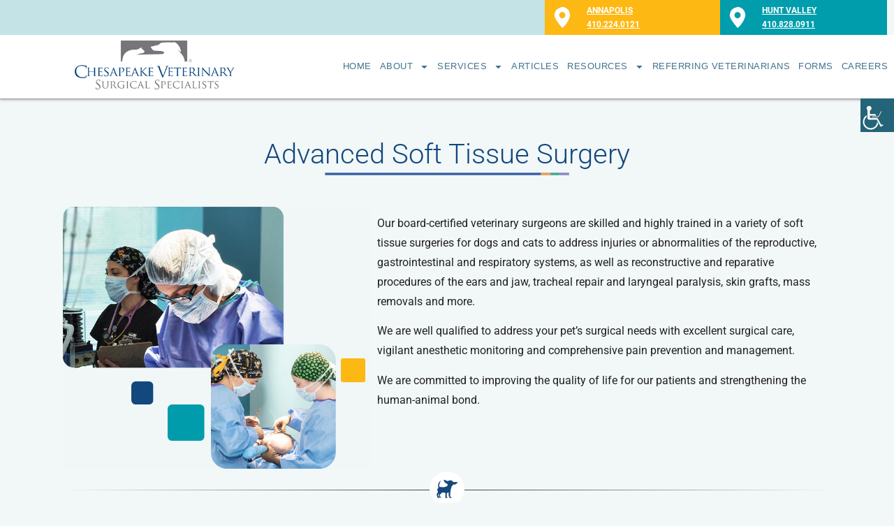

--- FILE ---
content_type: text/html; charset=UTF-8
request_url: https://cvssvets.com/surgery/soft-tissue-surgery/
body_size: 18947
content:
<!doctype html><html lang="en-US"><head><meta charset="UTF-8"><meta name="viewport" content="width=device-width, initial-scale=1"><link rel="profile" href="https://gmpg.org/xfn/11"><meta name='robots' content='index, follow, max-image-preview:large, max-snippet:-1, max-video-preview:-1' /><link media="all" href="https://cvssvets.com/wp-content/cache/autoptimize/css/autoptimize_9f52765f2269e7c2323ed3d3908e86b3.css" rel="stylesheet"><title>Soft Tissue Surgery for Pets | Chesapeake Veterinary Surgical Specialists</title><meta name="description" content="When your pet needs soft tissue surgery, our surgeons are able to handle any type of surgery your pet may need. Our expert team will..." /><link rel="canonical" href="https://cvssvets.com/surgery/soft-tissue-surgery/" /><meta property="og:locale" content="en_US" /><meta property="og:type" content="article" /><meta property="og:title" content="Soft Tissue Surgery for Pets | Chesapeake Veterinary Surgical Specialists" /><meta property="og:description" content="When your pet needs soft tissue surgery, our surgeons are able to handle any type of surgery your pet may need. Our expert team will..." /><meta property="og:url" content="https://cvssvets.com/surgery/soft-tissue-surgery/" /><meta property="og:site_name" content="Chesapeake Veterinary Surgical Specialists" /><meta property="article:modified_time" content="2023-09-22T18:21:09+00:00" /><meta property="og:image" content="https://cvssvets.com/wp-content/uploads/2022/02/soft-tissue-veterinary-surgery-thumbnail.jpg" /><meta property="og:image:width" content="718" /><meta property="og:image:height" content="584" /><meta property="og:image:type" content="image/jpeg" /><meta name="twitter:card" content="summary_large_image" /><meta name="twitter:label1" content="Est. reading time" /><meta name="twitter:data1" content="2 minutes" /> <script type="application/ld+json" class="yoast-schema-graph">{"@context":"https://schema.org","@graph":[{"@type":"WebPage","@id":"https://cvssvets.com/surgery/soft-tissue-surgery/","url":"https://cvssvets.com/surgery/soft-tissue-surgery/","name":"Soft Tissue Surgery for Pets | Chesapeake Veterinary Surgical Specialists","isPartOf":{"@id":"https://cvssvets.com/#website"},"primaryImageOfPage":{"@id":"https://cvssvets.com/surgery/soft-tissue-surgery/#primaryimage"},"image":{"@id":"https://cvssvets.com/surgery/soft-tissue-surgery/#primaryimage"},"thumbnailUrl":"https://cvssvets.com/wp-content/uploads/2022/02/soft-tissue-veterinary-surgery-thumbnail.jpg","datePublished":"2020-06-24T18:51:46+00:00","dateModified":"2023-09-22T18:21:09+00:00","description":"When your pet needs soft tissue surgery, our surgeons are able to handle any type of surgery your pet may need. Our expert team will...","breadcrumb":{"@id":"https://cvssvets.com/surgery/soft-tissue-surgery/#breadcrumb"},"inLanguage":"en-US","potentialAction":[{"@type":"ReadAction","target":["https://cvssvets.com/surgery/soft-tissue-surgery/"]}]},{"@type":"ImageObject","inLanguage":"en-US","@id":"https://cvssvets.com/surgery/soft-tissue-surgery/#primaryimage","url":"https://cvssvets.com/wp-content/uploads/2022/02/soft-tissue-veterinary-surgery-thumbnail.jpg","contentUrl":"https://cvssvets.com/wp-content/uploads/2022/02/soft-tissue-veterinary-surgery-thumbnail.jpg","width":718,"height":584,"caption":"soft-tissue-veterinary-surgery-thumbnail"},{"@type":"BreadcrumbList","@id":"https://cvssvets.com/surgery/soft-tissue-surgery/#breadcrumb","itemListElement":[{"@type":"ListItem","position":1,"name":"Home","item":"https://cvssvets.com/"},{"@type":"ListItem","position":2,"name":"Surgery","item":"https://cvssvets.com/surgery/"},{"@type":"ListItem","position":3,"name":"Soft Tissue Surgery"}]},{"@type":"WebSite","@id":"https://cvssvets.com/#website","url":"https://cvssvets.com/","name":"Chesapeake Veterinary Surgical Specialists","description":"Client forms, online payment, texting and more!","publisher":{"@id":"https://cvssvets.com/#organization"},"potentialAction":[{"@type":"SearchAction","target":{"@type":"EntryPoint","urlTemplate":"https://cvssvets.com/?s={search_term_string}"},"query-input":{"@type":"PropertyValueSpecification","valueRequired":true,"valueName":"search_term_string"}}],"inLanguage":"en-US"},{"@type":"Organization","@id":"https://cvssvets.com/#organization","name":"Chesapeake Veterinary Surgical Specialists","url":"https://cvssvets.com/","logo":{"@type":"ImageObject","inLanguage":"en-US","@id":"https://cvssvets.com/#/schema/logo/image/","url":"https://cvssvets.com/wp-content/uploads/2022/03/veterinarian-chesapeake-va.jpg","contentUrl":"https://cvssvets.com/wp-content/uploads/2022/03/veterinarian-chesapeake-va.jpg","width":360,"height":360,"caption":"Chesapeake Veterinary Surgical Specialists"},"image":{"@id":"https://cvssvets.com/#/schema/logo/image/"}}]}</script> <link href='https://fonts.gstatic.com' crossorigin='anonymous' rel='preconnect' /><link rel="alternate" type="application/rss+xml" title="Chesapeake Veterinary Surgical Specialists &raquo; Feed" href="https://cvssvets.com/feed/" /><link rel="alternate" type="application/rss+xml" title="Chesapeake Veterinary Surgical Specialists &raquo; Comments Feed" href="https://cvssvets.com/comments/feed/" /><link rel="alternate" title="oEmbed (JSON)" type="application/json+oembed" href="https://cvssvets.com/wp-json/oembed/1.0/embed?url=https%3A%2F%2Fcvssvets.com%2Fsurgery%2Fsoft-tissue-surgery%2F" /><link rel="alternate" title="oEmbed (XML)" type="text/xml+oembed" href="https://cvssvets.com/wp-json/oembed/1.0/embed?url=https%3A%2F%2Fcvssvets.com%2Fsurgery%2Fsoft-tissue-surgery%2F&#038;format=xml" /><link rel='stylesheet' id='elementor-frontend-css' href='https://cvssvets.com/wp-content/uploads/elementor/css/custom-frontend.min.css' media='all' /><link rel='stylesheet' id='widget-nav-menu-css' href='https://cvssvets.com/wp-content/uploads/elementor/css/custom-pro-widget-nav-menu.min.css' media='all' /><link rel='stylesheet' id='widget-toggle-css' href='https://cvssvets.com/wp-content/uploads/elementor/css/custom-widget-toggle.min.css' media='all' /> <script id="jquery-core-js-extra">var pp={"ajax_url":"https://cvssvets.com/wp-admin/admin-ajax.php"};</script> <script src="https://cvssvets.com/wp-includes/js/jquery/jquery.min.js" id="jquery-core-js"></script> <script id="brb-public-main-js-js-extra">var brb_vars={"ajaxurl":"https://cvssvets.com/wp-admin/admin-ajax.php","gavatar":"https://cvssvets.com/wp-content/plugins/business-reviews-bundle/assets/img/google_avatar.png"};</script> <link rel="https://api.w.org/" href="https://cvssvets.com/wp-json/" /><link rel="alternate" title="JSON" type="application/json" href="https://cvssvets.com/wp-json/wp/v2/pages/705" /><link rel="EditURI" type="application/rsd+xml" title="RSD" href="https://cvssvets.com/xmlrpc.php?rsd" /><meta name="generator" content="WordPress 6.9" /><link rel='shortlink' href='https://cvssvets.com/?p=705' /><meta name="generator" content="Elementor 3.31.3; features: e_font_icon_svg, additional_custom_breakpoints, e_element_cache; settings: css_print_method-internal, google_font-enabled, font_display-swap"><link rel="stylesheet" href="https://use.typekit.net/rxc6tjo.css">  <script async src="https://www.googletagmanager.com/gtag/js?id=UA-111446840-1"></script> <script>window.dataLayer=window.dataLayer||[];function gtag(){dataLayer.push(arguments);}
gtag('js',new Date());gtag('config','UA-111446840-1');</script> <script async>function goToTop(){$("html, body").animate({"scrollTop":"0px"},1000);}</script> <script async>function init(){window.addEventListener("scroll",function(){var e=window.pageYOffset||document.documentElement.scrollTop,l=200,n=document.querySelector("header");e>l?classie.add(n,"smaller"):classie.has(n,"smaller")&&classie.remove(n,"smaller")})}window.onload=init();</script> <script async>(function(window){'use strict';function classReg(className){return new RegExp("(^|\\s+)"+className+"(\\s+|$)");}var hasClass,addClass,removeClass;if('classList'in document.documentElement){hasClass=function(elem,c){return elem.classList.contains(c);};addClass=function(elem,c){elem.classList.add(c);};removeClass=function(elem,c){elem.classList.remove(c);};}else{hasClass=function(elem,c){return classReg(c).test(elem.className);};addClass=function(elem,c){if(!hasClass(elem,c)){elem.className=elem.className+' '+c;}};removeClass=function(elem,c){elem.className=elem.className.replace(classReg(c),' ');};}function toggleClass(elem,c){var fn=hasClass(elem,c)?removeClass:addClass;fn(elem,c);}var classie={hasClass:hasClass,addClass:addClass,removeClass:removeClass,toggleClass:toggleClass,has:hasClass,add:addClass,remove:removeClass,toggle:toggleClass};if(typeof define==='function'&&define.amd){define(classie);}else{window.classie=classie;}})(window);</script>  <script>!function(f,b,e,v,n,t,s)
{if(f.fbq)return;n=f.fbq=function(){n.callMethod?n.callMethod.apply(n,arguments):n.queue.push(arguments)};if(!f._fbq)f._fbq=n;n.push=n;n.loaded=!0;n.version='2.0';n.queue=[];t=b.createElement(e);t.async=!0;t.src=v;s=b.getElementsByTagName(e)[0];s.parentNode.insertBefore(t,s)}(window,document,'script','https://connect.facebook.net/en_US/fbevents.js');fbq('init','634842792043253');fbq('track','PageView');</script> <noscript><img height="1" width="1" style="display:none"
 src="https://www.facebook.com/tr?id=634842792043253&ev=PageView&noscript=1"
/></noscript>  <script>(function(w,d,s,l,i){w[l]=w[l]||[];w[l].push({'gtm.start':new Date().getTime(),event:'gtm.js'});var f=d.getElementsByTagName(s)[0],j=d.createElement(s),dl=l!='dataLayer'?'&l='+l:'';j.async=true;j.src='https://www.googletagmanager.com/gtm.js?id='+i+dl;f.parentNode.insertBefore(j,f);})(window,document,'script','dataLayer','GTM-5QWRX86');</script> <link rel="icon" href="https://cvssvets.com/wp-content/uploads/2021/11/favicon-150x150.png" sizes="32x32" /><link rel="icon" href="https://cvssvets.com/wp-content/uploads/2021/11/favicon.png" sizes="192x192" /><link rel="apple-touch-icon" href="https://cvssvets.com/wp-content/uploads/2021/11/favicon.png" /><meta name="msapplication-TileImage" content="https://cvssvets.com/wp-content/uploads/2021/11/favicon.png" /><link rel='stylesheet' id='widget-icon-list-css' href='https://cvssvets.com/wp-content/uploads/elementor/css/custom-widget-icon-list.min.css' media='all' /><link rel='stylesheet' id='elementor-gf-local-roboto-css' href='https://cvssvets.com/wp-content/cache/autoptimize/css/autoptimize_single_06a3668e69f03df7d9d7e75f9fd38197.css' media='all' /></head><body class="wp-singular page-template-default page page-id-705 page-child parent-pageid-1660 wp-custom-logo wp-embed-responsive wp-theme-hello-elementor wp-child-theme-hello-theme-child-master chrome osx wp-accessibility-helper accessibility-contrast_mode_on wah_fstype_zoom accessibility-remove-styles-setup accessibility-underline-setup accessibility-location-right hello-elementor-default elementor-default elementor-kit-17 elementor-page elementor-page-705 elementor-page-43"> <noscript><iframe src="https://www.googletagmanager.com/ns.html?id=GTM-5QWRX86"
height="0" width="0" style="display:none;visibility:hidden"></iframe></noscript> <a class="skip-link screen-reader-text" href="#content">Skip to content</a><header data-elementor-type="header" data-elementor-id="4311" class="elementor elementor-4311 elementor-location-header" data-elementor-post-type="elementor_library"><header class="elementor-section elementor-top-section elementor-element elementor-element-6382a48c elementor-section-full_width divlocationheader elementor-section-height-default elementor-section-height-default" data-id="6382a48c" data-element_type="section"><div class="elementor-container elementor-column-gap-no"><div class="elementor-column elementor-col-100 elementor-top-column elementor-element elementor-element-65ff1066" data-id="65ff1066" data-element_type="column"><div class="elementor-widget-wrap elementor-element-populated"><div class="elementor-element elementor-element-296e9b16 elementor-widget elementor-widget-html" data-id="296e9b16" data-element_type="widget" data-widget_type="html.default"><div class="elementor-widget-container"> <a class="skip-link2" href="https://cvssvets.com/keyboard-accessible-menu/">Keyboard Accessible Menu</a> <a class="skip-link" href='#main'>Skip to content</a></div></div><section class="elementor-section elementor-inner-section elementor-element elementor-element-103d2671 elementor-section-full_width divlocationsheader elementor-section-height-default elementor-section-height-default" data-id="103d2671" data-element_type="section"><div class="elementor-container elementor-column-gap-no"><div class="elementor-column elementor-col-33 elementor-inner-column elementor-element elementor-element-958c2f3 divpolicy elementor-hidden-mobile" data-id="958c2f3" data-element_type="column" data-settings="{&quot;background_background&quot;:&quot;classic&quot;}"><div class="elementor-widget-wrap"></div></div><div class="elementor-column elementor-col-33 elementor-inner-column elementor-element elementor-element-fde7903" data-id="fde7903" data-element_type="column" data-settings="{&quot;background_background&quot;:&quot;classic&quot;}"><div class="elementor-widget-wrap elementor-element-populated"><div class="elementor-element elementor-element-5b554762 elementor-widget-tablet__width-initial elementor-widget elementor-widget-html" data-id="5b554762" data-element_type="widget" data-widget_type="html.default"><div class="elementor-widget-container"><div class="divlocation annapolisheader"><p><a href="https://cvssvets.com/cvss-annapolis/">Annapolis</a><br> <a href="tel:+14102240121,3" class="blacklink">410.224.0121</a></p></div></div></div></div></div><div class="elementor-column elementor-col-33 elementor-inner-column elementor-element elementor-element-cb7003" data-id="cb7003" data-element_type="column" data-settings="{&quot;background_background&quot;:&quot;classic&quot;}"><div class="elementor-widget-wrap elementor-element-populated"><div class="elementor-element elementor-element-2321e756 elementor-widget-tablet__width-initial elementor-widget elementor-widget-html" data-id="2321e756" data-element_type="widget" data-widget_type="html.default"><div class="elementor-widget-container"><div class="divlocation towsonheader"><p><a href="https://cvssvets.com/hunt-valley-md-location/">Hunt Valley</a><br> <a href="tel:+14108280911,3" class="blacklink">410.828.0911</a></p></div></div></div></div></div></div></section><div class="elementor-element elementor-element-67d4ee9f elementor-widget elementor-widget-html" data-id="67d4ee9f" data-element_type="widget" data-widget_type="html.default"><div class="elementor-widget-container"> <a href="#" onclick="goToTop();return false;"><div class="divscrolltop animation"><img src="https://cvssvets.com/wp-content/uploads/2021/09/scroll-up.png" alt="Scroll to top"></div> </a></div></div><section class="elementor-section elementor-inner-section elementor-element elementor-element-1bc129d7 elementor-section-full_width elementor-section-height-default elementor-section-height-default" data-id="1bc129d7" data-element_type="section" data-settings="{&quot;background_background&quot;:&quot;classic&quot;}"><div class="elementor-container elementor-column-gap-no"><div class="elementor-column elementor-col-50 elementor-inner-column elementor-element elementor-element-43145b6d" data-id="43145b6d" data-element_type="column" id="divlogo"><div class="elementor-widget-wrap elementor-element-populated"><div class="elementor-element elementor-element-22d244e elementor-widget elementor-widget-html" data-id="22d244e" data-element_type="widget" data-widget_type="html.default"><div class="elementor-widget-container"> <a href="https://cvssvets.com/"><noscript><img src="https://cvssvets.com/wp-content/uploads/2021/04/veterinarian-chesapeake-va.png" class="imglogo animate" alt="Chesapeake Veterinary Surgical Specialists" title="Chesapeake Veterinary Surgical Specialists"></noscript><img src='data:image/svg+xml,%3Csvg%20xmlns=%22http://www.w3.org/2000/svg%22%20viewBox=%220%200%20210%20140%22%3E%3C/svg%3E' data-src="https://cvssvets.com/wp-content/uploads/2021/04/veterinarian-chesapeake-va.png" class="lazyload imglogo animate" alt="Chesapeake Veterinary Surgical Specialists" title="Chesapeake Veterinary Surgical Specialists"></a></div></div></div></div><div class="elementor-column elementor-col-50 elementor-inner-column elementor-element elementor-element-417ad363" data-id="417ad363" data-element_type="column"><div class="elementor-widget-wrap elementor-element-populated"><div class="elementor-element elementor-element-5ad29792 elementor-nav-menu__align-end elementor-nav-menu__text-align-center elementor-nav-menu--dropdown-tablet elementor-nav-menu--toggle elementor-nav-menu--burger elementor-widget elementor-widget-nav-menu" data-id="5ad29792" data-element_type="widget" data-settings="{&quot;layout&quot;:&quot;horizontal&quot;,&quot;submenu_icon&quot;:{&quot;value&quot;:&quot;&lt;svg class=\&quot;e-font-icon-svg e-fas-caret-down\&quot; viewBox=\&quot;0 0 320 512\&quot; xmlns=\&quot;http:\/\/www.w3.org\/2000\/svg\&quot;&gt;&lt;path d=\&quot;M31.3 192h257.3c17.8 0 26.7 21.5 14.1 34.1L174.1 354.8c-7.8 7.8-20.5 7.8-28.3 0L17.2 226.1C4.6 213.5 13.5 192 31.3 192z\&quot;&gt;&lt;\/path&gt;&lt;\/svg&gt;&quot;,&quot;library&quot;:&quot;fa-solid&quot;},&quot;toggle&quot;:&quot;burger&quot;}" data-widget_type="nav-menu.default"><div class="elementor-widget-container"><nav aria-label="Menu" class="elementor-nav-menu--main elementor-nav-menu__container elementor-nav-menu--layout-horizontal e--pointer-none"><ul id="menu-1-5ad29792" class="elementor-nav-menu"><li class="menu-item menu-item-type-post_type menu-item-object-page menu-item-home menu-item-3159"><a href="https://cvssvets.com/" class="elementor-item">Home</a></li><li class="menu-item menu-item-type-post_type menu-item-object-page menu-item-has-children menu-item-2069"><a href="https://cvssvets.com/about-us/" class="elementor-item">About</a><ul class="sub-menu elementor-nav-menu--dropdown"><li class="menu-item menu-item-type-post_type menu-item-object-page menu-item-has-children menu-item-2121"><a href="https://cvssvets.com/about-us/surgeons/" class="elementor-sub-item">Surgeons</a><ul class="sub-menu elementor-nav-menu--dropdown"><li class="menu-item menu-item-type-post_type menu-item-object-surgeons menu-item-6377"><a href="https://cvssvets.com/surgeons/megan-boszko-dvm/" class="elementor-sub-item">Megan Boszko, DVM (Practice Limited to Surgery)</a></li><li class="menu-item menu-item-type-post_type menu-item-object-surgeons menu-item-6373"><a href="https://cvssvets.com/surgeons/corinne-buirkle-vmd-ms-dacvs-sa/" class="elementor-sub-item">Corinne Buirkle, VMD, MS, DACVS-SA</a></li><li class="menu-item menu-item-type-post_type menu-item-object-surgeons menu-item-5498"><a href="https://cvssvets.com/surgeons/richard-c-f-burgess-bvms-ms-diplomate/" class="elementor-sub-item">Richard C. F. Burgess, BVM&#038;S, MS, DACVS-SA</a></li><li class="menu-item menu-item-type-post_type menu-item-object-surgeons menu-item-5497"><a href="https://cvssvets.com/surgeons/krista-l-evans-dvm-ccrt-dacvs/" class="elementor-sub-item">Krista L. Evans, DVM, CCRT, DACVS</a></li><li class="menu-item menu-item-type-post_type menu-item-object-surgeons menu-item-5496"><a href="https://cvssvets.com/surgeons/chris-gauthier-dvm-ms-dacvs-sa/" class="elementor-sub-item">Chris Gauthier, DVM, MS, DACVS-SA</a></li><li class="menu-item menu-item-type-post_type menu-item-object-surgeons menu-item-5495"><a href="https://cvssvets.com/surgeons/sakthila-jeyakumar-bvsc-hons-i-ms-dacvs-sa/" class="elementor-sub-item">Sakthila Jeyakumar, BVSc (Hons I), MS, DACVS-SA</a></li><li class="menu-item menu-item-type-post_type menu-item-object-surgeons menu-item-5493"><a href="https://cvssvets.com/surgeons/dayna-middlestead-dvm/" class="elementor-sub-item">Dayna Middlestead, DVM (Practice Limited to Surgery)</a></li><li class="menu-item menu-item-type-post_type menu-item-object-surgeons menu-item-5491"><a href="https://cvssvets.com/surgeons/elisabeth-moore-dvm-dacvs-sa/" class="elementor-sub-item">Elisabeth Moore, DVM, DACVS-SA</a></li><li class="menu-item menu-item-type-post_type menu-item-object-surgeons menu-item-5490"><a href="https://cvssvets.com/surgeons/joseph-m-prostredny-dvm-ms-ccrt-dacvs/" class="elementor-sub-item">Joseph M. Prostredny, DVM, MS, CCRT, DACVS</a></li><li class="menu-item menu-item-type-post_type menu-item-object-surgeons menu-item-5488"><a href="https://cvssvets.com/surgeons/mindy-wolfe-dvm-dacvs-sa/" class="elementor-sub-item">Mindy Wolfe, DVM, DACVS-SA</a></li><li class="menu-item menu-item-type-post_type menu-item-object-surgeons menu-item-6784"><a href="https://cvssvets.com/surgeons/derek-chiu-dvm-surgical-resident/" class="elementor-sub-item">Derek Chiu, DVM,  Surgical Resident</a></li><li class="menu-item menu-item-type-post_type menu-item-object-surgeons menu-item-5487"><a href="https://cvssvets.com/surgeons/elisabeth-fox-dvm-surgical-resident/" class="elementor-sub-item">Elisabeth Fox, DVM, Surgical Resident</a></li><li class="menu-item menu-item-type-post_type menu-item-object-surgeons menu-item-6906"><a href="https://cvssvets.com/surgeons/itsaso-kobayashi-dvm-surgical-resident/" class="elementor-sub-item">Itsaso Kobayashi, DVM, Surgical Resident</a></li></ul></li><li class="menu-item menu-item-type-post_type menu-item-object-page menu-item-has-children menu-item-2122"><a href="https://cvssvets.com/about-us/rehabilitation-staff/" class="elementor-sub-item">Rehabilitation Staff</a><ul class="sub-menu elementor-nav-menu--dropdown"><li class="menu-item menu-item-type-post_type menu-item-object-staff menu-item-5528"><a href="https://cvssvets.com/staff/annie-bartlett-ccra/" class="elementor-sub-item">Annie Bartlett, CCRA</a></li><li class="menu-item menu-item-type-post_type menu-item-object-staff menu-item-5523"><a href="https://cvssvets.com/staff/louren-carlino-dvm-ccrt-cva/" class="elementor-sub-item">Louren Carlino, DVM, CCRT, CVA</a></li><li class="menu-item menu-item-type-post_type menu-item-object-staff menu-item-5527"><a href="https://cvssvets.com/staff/diana-huey-rvt-ccrvn/" class="elementor-sub-item">Diana Huey, RVT, CCRVN</a></li><li class="menu-item menu-item-type-custom menu-item-object-custom menu-item-6703"><a href="https://cvssvets.com/staff/katie-mcclain-dvm-ccrp/" class="elementor-sub-item">Katie McClain, DVM, CCRP</a></li><li class="menu-item menu-item-type-post_type menu-item-object-staff menu-item-6815"><a href="https://cvssvets.com/staff/brenna-noon-ccrp-ot/" class="elementor-sub-item">Brenna Noon, CCRP, OT</a></li><li class="menu-item menu-item-type-post_type menu-item-object-staff menu-item-5525"><a href="https://cvssvets.com/staff/bianca-thompson-rvt-ccrp/" class="elementor-sub-item">Bianca Thompson, RVT, CCRP</a></li></ul></li><li class="menu-item menu-item-type-post_type menu-item-object-page menu-item-2076"><a href="https://cvssvets.com/core-values/" class="elementor-sub-item">Core Values</a></li><li class="menu-item menu-item-type-post_type menu-item-object-page menu-item-3538"><a href="https://cvssvets.com/diversity-statement/" class="elementor-sub-item">Diversity Statement</a></li><li class="menu-item menu-item-type-post_type menu-item-object-page menu-item-6665"><a href="https://cvssvets.com/veterinary-careers/" class="elementor-sub-item">Veterinary Careers</a></li><li class="menu-item menu-item-type-post_type menu-item-object-page menu-item-6303"><a href="https://cvssvets.com/about-us/internship-program/" class="elementor-sub-item">Internship Program</a></li><li class="menu-item menu-item-type-post_type menu-item-object-page menu-item-6301"><a href="https://cvssvets.com/about-us/surgical-residency-program/" class="elementor-sub-item">Surgical Residency Program</a></li></ul></li><li class="menu-item menu-item-type-post_type menu-item-object-page current-menu-ancestor current_page_ancestor menu-item-has-children menu-item-2123"><a href="https://cvssvets.com/our-services/" class="elementor-item">Services</a><ul class="sub-menu elementor-nav-menu--dropdown"><li class="menu-item menu-item-type-post_type menu-item-object-page current-page-ancestor current-menu-ancestor current-menu-parent current-page-parent current_page_parent current_page_ancestor menu-item-has-children menu-item-2125"><a href="https://cvssvets.com/surgery/" class="elementor-sub-item">Surgery</a><ul class="sub-menu elementor-nav-menu--dropdown"><li class="menu-item menu-item-type-post_type menu-item-object-page menu-item-2106"><a href="https://cvssvets.com/surgery/cardiac-surgery-dogs-cats/" class="elementor-sub-item">Cardiac Surgery</a></li><li class="menu-item menu-item-type-post_type menu-item-object-page menu-item-2108"><a href="https://cvssvets.com/surgery/neurologic-surgery/" class="elementor-sub-item">Neurologic Surgery</a></li><li class="menu-item menu-item-type-post_type menu-item-object-page menu-item-2107"><a href="https://cvssvets.com/surgery/laparoscopic-surgery-dogs-cats/" class="elementor-sub-item">Minimally Invasive Surgery</a></li><li class="menu-item menu-item-type-post_type menu-item-object-page menu-item-2109"><a href="https://cvssvets.com/surgery/oncological-surgery/" class="elementor-sub-item">Oncologic Surgery</a></li><li class="menu-item menu-item-type-post_type menu-item-object-page menu-item-2110"><a href="https://cvssvets.com/surgery/orthopedic-surgery-dogs-cats/" class="elementor-sub-item">Orthopedic Surgery</a></li><li class="menu-item menu-item-type-post_type menu-item-object-page current-menu-item page_item page-item-705 current_page_item menu-item-3786"><a href="https://cvssvets.com/surgery/soft-tissue-surgery/" aria-current="page" class="elementor-sub-item elementor-item-active">Soft Tissue Surgery</a></li></ul></li><li class="menu-item menu-item-type-post_type menu-item-object-page menu-item-2124"><a href="https://cvssvets.com/pet-rehabilitation/" class="elementor-sub-item">Rehabilitation</a></li><li class="menu-item menu-item-type-post_type menu-item-object-page menu-item-2126"><a href="https://cvssvets.com/our-services/pennhip/" class="elementor-sub-item">PennHIP and OFA Certification</a></li></ul></li><li class="menu-item menu-item-type-post_type menu-item-object-page menu-item-2140"><a href="https://cvssvets.com/articles/" class="elementor-item">Articles</a></li><li class="menu-item menu-item-type-post_type menu-item-object-page menu-item-has-children menu-item-2131"><a href="https://cvssvets.com/resources/" class="elementor-item">Resources</a><ul class="sub-menu elementor-nav-menu--dropdown"><li class="menu-item menu-item-type-post_type menu-item-object-page menu-item-3889"><a href="https://cvssvets.com/brochures/" class="elementor-sub-item">Brochures</a></li><li class="menu-item menu-item-type-post_type menu-item-object-page menu-item-2111"><a href="https://cvssvets.com/resources/client-survey/" class="elementor-sub-item">Client Survey</a></li><li class="menu-item menu-item-type-post_type menu-item-object-page menu-item-2112"><a href="https://cvssvets.com/resources/faqs/" class="elementor-sub-item">FAQs</a></li><li class="menu-item menu-item-type-post_type menu-item-object-page menu-item-2113"><a href="https://cvssvets.com/resources/guidelines-for-pet-surgery/" class="elementor-sub-item">Guidelines for Pet Surgery</a></li><li class="menu-item menu-item-type-post_type menu-item-object-page menu-item-2114"><a href="https://cvssvets.com/resources/helpful-links/" class="elementor-sub-item">Helpful Links</a></li><li class="menu-item menu-item-type-post_type menu-item-object-page menu-item-3553"><a href="https://cvssvets.com/resources/payment-options/" class="elementor-sub-item">Payment options</a></li><li class="menu-item menu-item-type-post_type menu-item-object-page menu-item-2133"><a href="https://cvssvets.com/resources/videos/" class="elementor-sub-item">Videos</a></li></ul></li><li class="menu-item menu-item-type-post_type menu-item-object-page menu-item-2138"><a href="https://cvssvets.com/referring-veterinarians/" class="elementor-item">Referring Veterinarians</a></li><li class="menu-item menu-item-type-post_type menu-item-object-page menu-item-2074"><a href="https://cvssvets.com/client-forms/" class="elementor-item">Forms</a></li><li class="menu-item menu-item-type-custom menu-item-object-custom menu-item-6664"><a href="https://cvssvets.bamboohr.com/jobs/" class="elementor-item">Careers</a></li></ul></nav><div class="elementor-menu-toggle" role="button" tabindex="0" aria-label="Menu Toggle" aria-expanded="false"> <svg aria-hidden="true" role="presentation" class="elementor-menu-toggle__icon--open e-font-icon-svg e-eicon-menu-bar" viewBox="0 0 1000 1000" xmlns="http://www.w3.org/2000/svg"><path d="M104 333H896C929 333 958 304 958 271S929 208 896 208H104C71 208 42 237 42 271S71 333 104 333ZM104 583H896C929 583 958 554 958 521S929 458 896 458H104C71 458 42 487 42 521S71 583 104 583ZM104 833H896C929 833 958 804 958 771S929 708 896 708H104C71 708 42 737 42 771S71 833 104 833Z"></path></svg><svg aria-hidden="true" role="presentation" class="elementor-menu-toggle__icon--close e-font-icon-svg e-eicon-close" viewBox="0 0 1000 1000" xmlns="http://www.w3.org/2000/svg"><path d="M742 167L500 408 258 167C246 154 233 150 217 150 196 150 179 158 167 167 154 179 150 196 150 212 150 229 154 242 171 254L408 500 167 742C138 771 138 800 167 829 196 858 225 858 254 829L496 587 738 829C750 842 767 846 783 846 800 846 817 842 829 829 842 817 846 804 846 783 846 767 842 750 829 737L588 500 833 258C863 229 863 200 833 171 804 137 775 137 742 167Z"></path></svg></div><nav class="elementor-nav-menu--dropdown elementor-nav-menu__container" aria-hidden="true"><ul id="menu-2-5ad29792" class="elementor-nav-menu"><li class="menu-item menu-item-type-post_type menu-item-object-page menu-item-home menu-item-3159"><a href="https://cvssvets.com/" class="elementor-item" tabindex="-1">Home</a></li><li class="menu-item menu-item-type-post_type menu-item-object-page menu-item-has-children menu-item-2069"><a href="https://cvssvets.com/about-us/" class="elementor-item" tabindex="-1">About</a><ul class="sub-menu elementor-nav-menu--dropdown"><li class="menu-item menu-item-type-post_type menu-item-object-page menu-item-has-children menu-item-2121"><a href="https://cvssvets.com/about-us/surgeons/" class="elementor-sub-item" tabindex="-1">Surgeons</a><ul class="sub-menu elementor-nav-menu--dropdown"><li class="menu-item menu-item-type-post_type menu-item-object-surgeons menu-item-6377"><a href="https://cvssvets.com/surgeons/megan-boszko-dvm/" class="elementor-sub-item" tabindex="-1">Megan Boszko, DVM (Practice Limited to Surgery)</a></li><li class="menu-item menu-item-type-post_type menu-item-object-surgeons menu-item-6373"><a href="https://cvssvets.com/surgeons/corinne-buirkle-vmd-ms-dacvs-sa/" class="elementor-sub-item" tabindex="-1">Corinne Buirkle, VMD, MS, DACVS-SA</a></li><li class="menu-item menu-item-type-post_type menu-item-object-surgeons menu-item-5498"><a href="https://cvssvets.com/surgeons/richard-c-f-burgess-bvms-ms-diplomate/" class="elementor-sub-item" tabindex="-1">Richard C. F. Burgess, BVM&#038;S, MS, DACVS-SA</a></li><li class="menu-item menu-item-type-post_type menu-item-object-surgeons menu-item-5497"><a href="https://cvssvets.com/surgeons/krista-l-evans-dvm-ccrt-dacvs/" class="elementor-sub-item" tabindex="-1">Krista L. Evans, DVM, CCRT, DACVS</a></li><li class="menu-item menu-item-type-post_type menu-item-object-surgeons menu-item-5496"><a href="https://cvssvets.com/surgeons/chris-gauthier-dvm-ms-dacvs-sa/" class="elementor-sub-item" tabindex="-1">Chris Gauthier, DVM, MS, DACVS-SA</a></li><li class="menu-item menu-item-type-post_type menu-item-object-surgeons menu-item-5495"><a href="https://cvssvets.com/surgeons/sakthila-jeyakumar-bvsc-hons-i-ms-dacvs-sa/" class="elementor-sub-item" tabindex="-1">Sakthila Jeyakumar, BVSc (Hons I), MS, DACVS-SA</a></li><li class="menu-item menu-item-type-post_type menu-item-object-surgeons menu-item-5493"><a href="https://cvssvets.com/surgeons/dayna-middlestead-dvm/" class="elementor-sub-item" tabindex="-1">Dayna Middlestead, DVM (Practice Limited to Surgery)</a></li><li class="menu-item menu-item-type-post_type menu-item-object-surgeons menu-item-5491"><a href="https://cvssvets.com/surgeons/elisabeth-moore-dvm-dacvs-sa/" class="elementor-sub-item" tabindex="-1">Elisabeth Moore, DVM, DACVS-SA</a></li><li class="menu-item menu-item-type-post_type menu-item-object-surgeons menu-item-5490"><a href="https://cvssvets.com/surgeons/joseph-m-prostredny-dvm-ms-ccrt-dacvs/" class="elementor-sub-item" tabindex="-1">Joseph M. Prostredny, DVM, MS, CCRT, DACVS</a></li><li class="menu-item menu-item-type-post_type menu-item-object-surgeons menu-item-5488"><a href="https://cvssvets.com/surgeons/mindy-wolfe-dvm-dacvs-sa/" class="elementor-sub-item" tabindex="-1">Mindy Wolfe, DVM, DACVS-SA</a></li><li class="menu-item menu-item-type-post_type menu-item-object-surgeons menu-item-6784"><a href="https://cvssvets.com/surgeons/derek-chiu-dvm-surgical-resident/" class="elementor-sub-item" tabindex="-1">Derek Chiu, DVM,  Surgical Resident</a></li><li class="menu-item menu-item-type-post_type menu-item-object-surgeons menu-item-5487"><a href="https://cvssvets.com/surgeons/elisabeth-fox-dvm-surgical-resident/" class="elementor-sub-item" tabindex="-1">Elisabeth Fox, DVM, Surgical Resident</a></li><li class="menu-item menu-item-type-post_type menu-item-object-surgeons menu-item-6906"><a href="https://cvssvets.com/surgeons/itsaso-kobayashi-dvm-surgical-resident/" class="elementor-sub-item" tabindex="-1">Itsaso Kobayashi, DVM, Surgical Resident</a></li></ul></li><li class="menu-item menu-item-type-post_type menu-item-object-page menu-item-has-children menu-item-2122"><a href="https://cvssvets.com/about-us/rehabilitation-staff/" class="elementor-sub-item" tabindex="-1">Rehabilitation Staff</a><ul class="sub-menu elementor-nav-menu--dropdown"><li class="menu-item menu-item-type-post_type menu-item-object-staff menu-item-5528"><a href="https://cvssvets.com/staff/annie-bartlett-ccra/" class="elementor-sub-item" tabindex="-1">Annie Bartlett, CCRA</a></li><li class="menu-item menu-item-type-post_type menu-item-object-staff menu-item-5523"><a href="https://cvssvets.com/staff/louren-carlino-dvm-ccrt-cva/" class="elementor-sub-item" tabindex="-1">Louren Carlino, DVM, CCRT, CVA</a></li><li class="menu-item menu-item-type-post_type menu-item-object-staff menu-item-5527"><a href="https://cvssvets.com/staff/diana-huey-rvt-ccrvn/" class="elementor-sub-item" tabindex="-1">Diana Huey, RVT, CCRVN</a></li><li class="menu-item menu-item-type-custom menu-item-object-custom menu-item-6703"><a href="https://cvssvets.com/staff/katie-mcclain-dvm-ccrp/" class="elementor-sub-item" tabindex="-1">Katie McClain, DVM, CCRP</a></li><li class="menu-item menu-item-type-post_type menu-item-object-staff menu-item-6815"><a href="https://cvssvets.com/staff/brenna-noon-ccrp-ot/" class="elementor-sub-item" tabindex="-1">Brenna Noon, CCRP, OT</a></li><li class="menu-item menu-item-type-post_type menu-item-object-staff menu-item-5525"><a href="https://cvssvets.com/staff/bianca-thompson-rvt-ccrp/" class="elementor-sub-item" tabindex="-1">Bianca Thompson, RVT, CCRP</a></li></ul></li><li class="menu-item menu-item-type-post_type menu-item-object-page menu-item-2076"><a href="https://cvssvets.com/core-values/" class="elementor-sub-item" tabindex="-1">Core Values</a></li><li class="menu-item menu-item-type-post_type menu-item-object-page menu-item-3538"><a href="https://cvssvets.com/diversity-statement/" class="elementor-sub-item" tabindex="-1">Diversity Statement</a></li><li class="menu-item menu-item-type-post_type menu-item-object-page menu-item-6665"><a href="https://cvssvets.com/veterinary-careers/" class="elementor-sub-item" tabindex="-1">Veterinary Careers</a></li><li class="menu-item menu-item-type-post_type menu-item-object-page menu-item-6303"><a href="https://cvssvets.com/about-us/internship-program/" class="elementor-sub-item" tabindex="-1">Internship Program</a></li><li class="menu-item menu-item-type-post_type menu-item-object-page menu-item-6301"><a href="https://cvssvets.com/about-us/surgical-residency-program/" class="elementor-sub-item" tabindex="-1">Surgical Residency Program</a></li></ul></li><li class="menu-item menu-item-type-post_type menu-item-object-page current-menu-ancestor current_page_ancestor menu-item-has-children menu-item-2123"><a href="https://cvssvets.com/our-services/" class="elementor-item" tabindex="-1">Services</a><ul class="sub-menu elementor-nav-menu--dropdown"><li class="menu-item menu-item-type-post_type menu-item-object-page current-page-ancestor current-menu-ancestor current-menu-parent current-page-parent current_page_parent current_page_ancestor menu-item-has-children menu-item-2125"><a href="https://cvssvets.com/surgery/" class="elementor-sub-item" tabindex="-1">Surgery</a><ul class="sub-menu elementor-nav-menu--dropdown"><li class="menu-item menu-item-type-post_type menu-item-object-page menu-item-2106"><a href="https://cvssvets.com/surgery/cardiac-surgery-dogs-cats/" class="elementor-sub-item" tabindex="-1">Cardiac Surgery</a></li><li class="menu-item menu-item-type-post_type menu-item-object-page menu-item-2108"><a href="https://cvssvets.com/surgery/neurologic-surgery/" class="elementor-sub-item" tabindex="-1">Neurologic Surgery</a></li><li class="menu-item menu-item-type-post_type menu-item-object-page menu-item-2107"><a href="https://cvssvets.com/surgery/laparoscopic-surgery-dogs-cats/" class="elementor-sub-item" tabindex="-1">Minimally Invasive Surgery</a></li><li class="menu-item menu-item-type-post_type menu-item-object-page menu-item-2109"><a href="https://cvssvets.com/surgery/oncological-surgery/" class="elementor-sub-item" tabindex="-1">Oncologic Surgery</a></li><li class="menu-item menu-item-type-post_type menu-item-object-page menu-item-2110"><a href="https://cvssvets.com/surgery/orthopedic-surgery-dogs-cats/" class="elementor-sub-item" tabindex="-1">Orthopedic Surgery</a></li><li class="menu-item menu-item-type-post_type menu-item-object-page current-menu-item page_item page-item-705 current_page_item menu-item-3786"><a href="https://cvssvets.com/surgery/soft-tissue-surgery/" aria-current="page" class="elementor-sub-item elementor-item-active" tabindex="-1">Soft Tissue Surgery</a></li></ul></li><li class="menu-item menu-item-type-post_type menu-item-object-page menu-item-2124"><a href="https://cvssvets.com/pet-rehabilitation/" class="elementor-sub-item" tabindex="-1">Rehabilitation</a></li><li class="menu-item menu-item-type-post_type menu-item-object-page menu-item-2126"><a href="https://cvssvets.com/our-services/pennhip/" class="elementor-sub-item" tabindex="-1">PennHIP and OFA Certification</a></li></ul></li><li class="menu-item menu-item-type-post_type menu-item-object-page menu-item-2140"><a href="https://cvssvets.com/articles/" class="elementor-item" tabindex="-1">Articles</a></li><li class="menu-item menu-item-type-post_type menu-item-object-page menu-item-has-children menu-item-2131"><a href="https://cvssvets.com/resources/" class="elementor-item" tabindex="-1">Resources</a><ul class="sub-menu elementor-nav-menu--dropdown"><li class="menu-item menu-item-type-post_type menu-item-object-page menu-item-3889"><a href="https://cvssvets.com/brochures/" class="elementor-sub-item" tabindex="-1">Brochures</a></li><li class="menu-item menu-item-type-post_type menu-item-object-page menu-item-2111"><a href="https://cvssvets.com/resources/client-survey/" class="elementor-sub-item" tabindex="-1">Client Survey</a></li><li class="menu-item menu-item-type-post_type menu-item-object-page menu-item-2112"><a href="https://cvssvets.com/resources/faqs/" class="elementor-sub-item" tabindex="-1">FAQs</a></li><li class="menu-item menu-item-type-post_type menu-item-object-page menu-item-2113"><a href="https://cvssvets.com/resources/guidelines-for-pet-surgery/" class="elementor-sub-item" tabindex="-1">Guidelines for Pet Surgery</a></li><li class="menu-item menu-item-type-post_type menu-item-object-page menu-item-2114"><a href="https://cvssvets.com/resources/helpful-links/" class="elementor-sub-item" tabindex="-1">Helpful Links</a></li><li class="menu-item menu-item-type-post_type menu-item-object-page menu-item-3553"><a href="https://cvssvets.com/resources/payment-options/" class="elementor-sub-item" tabindex="-1">Payment options</a></li><li class="menu-item menu-item-type-post_type menu-item-object-page menu-item-2133"><a href="https://cvssvets.com/resources/videos/" class="elementor-sub-item" tabindex="-1">Videos</a></li></ul></li><li class="menu-item menu-item-type-post_type menu-item-object-page menu-item-2138"><a href="https://cvssvets.com/referring-veterinarians/" class="elementor-item" tabindex="-1">Referring Veterinarians</a></li><li class="menu-item menu-item-type-post_type menu-item-object-page menu-item-2074"><a href="https://cvssvets.com/client-forms/" class="elementor-item" tabindex="-1">Forms</a></li><li class="menu-item menu-item-type-custom menu-item-object-custom menu-item-6664"><a href="https://cvssvets.bamboohr.com/jobs/" class="elementor-item" tabindex="-1">Careers</a></li></ul></nav></div></div></div></div></div></section></div></div></div></header></header><div data-elementor-type="single-page" data-elementor-id="43" class="elementor elementor-43 elementor-location-single post-705 page type-page status-publish has-post-thumbnail hentry" data-elementor-post-type="elementor_library"><section class="elementor-section elementor-top-section elementor-element elementor-element-f0e358d divsecond elementor-section-boxed elementor-section-height-default elementor-section-height-default" data-id="f0e358d" data-element_type="section" data-settings="{&quot;background_background&quot;:&quot;classic&quot;}"><div class="elementor-container elementor-column-gap-default"><main class="elementor-column elementor-col-100 elementor-top-column elementor-element elementor-element-9a03753" data-id="9a03753" data-element_type="column" id="main"><div class="elementor-widget-wrap elementor-element-populated"><div class="elementor-element elementor-element-d54b4f7 elementor-widget elementor-widget-theme-post-content" data-id="d54b4f7" data-element_type="widget" data-widget_type="theme-post-content.default"><div class="elementor-widget-container"><div data-elementor-type="wp-page" data-elementor-id="705" class="elementor elementor-705" data-elementor-post-type="page"><section class="elementor-section elementor-top-section elementor-element elementor-element-4fe221e6 elementor-section-boxed elementor-section-height-default elementor-section-height-default" data-id="4fe221e6" data-element_type="section"><div class="elementor-container elementor-column-gap-default"><div class="elementor-column elementor-col-100 elementor-top-column elementor-element elementor-element-d20ff7e" data-id="d20ff7e" data-element_type="column"><div class="elementor-widget-wrap elementor-element-populated"><div class="elementor-element elementor-element-fc80c2f elementor-widget elementor-widget-heading" data-id="fc80c2f" data-element_type="widget" data-widget_type="heading.default"><div class="elementor-widget-container"><h1 class="elementor-heading-title elementor-size-default">Advanced Soft Tissue Surgery</h1></div></div><section class="elementor-section elementor-inner-section elementor-element elementor-element-00b686f elementor-section-boxed elementor-section-height-default elementor-section-height-default" data-id="00b686f" data-element_type="section"><div class="elementor-container elementor-column-gap-default"><div class="elementor-column elementor-col-50 elementor-inner-column elementor-element elementor-element-312f340" data-id="312f340" data-element_type="column"><div class="elementor-widget-wrap elementor-element-populated"><div class="elementor-element elementor-element-99a2b03 elementor-widget elementor-widget-image" data-id="99a2b03" data-element_type="widget" data-widget_type="image.default"><div class="elementor-widget-container"> <img fetchpriority="high" fetchpriority="high" decoding="async" width="704" height="600" src="https://cvssvets.com/wp-content/uploads/2022/03/soft-tissue-surgery-annapolis-towson-columbia-md.jpg" class="attachment-large size-large wp-image-5626" alt="soft-tissue-surgery-annapolis-towson-columbia-md" srcset="https://cvssvets.com/wp-content/uploads/2022/03/soft-tissue-surgery-annapolis-towson-columbia-md.jpg 704w, https://cvssvets.com/wp-content/uploads/2022/03/soft-tissue-surgery-annapolis-towson-columbia-md-300x256.jpg 300w" sizes="(max-width: 704px) 100vw, 704px" /></div></div></div></div><div class="elementor-column elementor-col-50 elementor-inner-column elementor-element elementor-element-33939c0" data-id="33939c0" data-element_type="column"><div class="elementor-widget-wrap elementor-element-populated"><div class="elementor-element elementor-element-53836c7 elementor-widget elementor-widget-text-editor" data-id="53836c7" data-element_type="widget" data-widget_type="text-editor.default"><div class="elementor-widget-container"><p>Our board-certified veterinary surgeons are skilled and highly trained in a variety of soft tissue surgeries for dogs and cats to address injuries or abnormalities of the reproductive, gastrointestinal and respiratory systems, as well as reconstructive and reparative procedures of the ears and jaw, tracheal repair and laryngeal paralysis, skin grafts, mass removals and more. </p><p>We are well qualified to address your pet’s surgical needs with excellent surgical care, vigilant anesthetic monitoring and comprehensive pain prevention and management. </p><p>We are committed to improving the quality of life for our patients and strengthening the human-animal bond.</p><p></p><p></p><p></p></div></div></div></div></div></section><div class="elementor-element elementor-element-9de6a57 elementor-widget elementor-widget-html" data-id="9de6a57" data-element_type="widget" data-widget_type="html.default"><div class="elementor-widget-container"><hr class="hrpaws hr5"><h2>The advanced soft tissue surgeries we perform include, but are not limited to:</h2></div></div><div class="elementor-element elementor-element-1917980 elementor-widget elementor-widget-toggle" data-id="1917980" data-element_type="widget" data-widget_type="toggle.default"><div class="elementor-widget-container"><div class="elementor-toggle"><div class="elementor-toggle-item"><div id="elementor-tab-title-2631" class="elementor-tab-title" data-tab="1" role="button" aria-controls="elementor-tab-content-2631" aria-expanded="false"> <span class="elementor-toggle-icon elementor-toggle-icon-left" aria-hidden="true"> <span class="elementor-toggle-icon-closed"><svg class="e-font-icon-svg e-fas-caret-right" viewBox="0 0 192 512" xmlns="http://www.w3.org/2000/svg"><path d="M0 384.662V127.338c0-17.818 21.543-26.741 34.142-14.142l128.662 128.662c7.81 7.81 7.81 20.474 0 28.284L34.142 398.804C21.543 411.404 0 402.48 0 384.662z"></path></svg></span> <span class="elementor-toggle-icon-opened"><svg class="elementor-toggle-icon-opened e-font-icon-svg e-fas-caret-up" viewBox="0 0 320 512" xmlns="http://www.w3.org/2000/svg"><path d="M288.662 352H31.338c-17.818 0-26.741-21.543-14.142-34.142l128.662-128.662c7.81-7.81 20.474-7.81 28.284 0l128.662 128.662c12.6 12.599 3.676 34.142-14.142 34.142z"></path></svg></span> </span> <a class="elementor-toggle-title" tabindex="0">Laparoscopic Procedures</a></div><div id="elementor-tab-content-2631" class="elementor-tab-content elementor-clearfix" data-tab="1" role="region" aria-labelledby="elementor-tab-title-2631"><ul><li><a href="https://www.acvs.org/surgical-procedures/laparoscopic-spay-in-dogs">Laparoscopic Spay </a></li><li><a href="https://www.acvs.org/surgical-procedures/laparoscopy-in-dogs-and-cats">Laparoscopic Surgery</a><br /><br />(read our <a href="https://cvssvets.com/wp-content/uploads/2021/12/final_CVSS_Laparoscopy-1.pdf">laparoscopy handout</a> for more information)</li></ul></div></div><div class="elementor-toggle-item"><div id="elementor-tab-title-2632" class="elementor-tab-title" data-tab="2" role="button" aria-controls="elementor-tab-content-2632" aria-expanded="false"> <span class="elementor-toggle-icon elementor-toggle-icon-left" aria-hidden="true"> <span class="elementor-toggle-icon-closed"><svg class="e-font-icon-svg e-fas-caret-right" viewBox="0 0 192 512" xmlns="http://www.w3.org/2000/svg"><path d="M0 384.662V127.338c0-17.818 21.543-26.741 34.142-14.142l128.662 128.662c7.81 7.81 7.81 20.474 0 28.284L34.142 398.804C21.543 411.404 0 402.48 0 384.662z"></path></svg></span> <span class="elementor-toggle-icon-opened"><svg class="elementor-toggle-icon-opened e-font-icon-svg e-fas-caret-up" viewBox="0 0 320 512" xmlns="http://www.w3.org/2000/svg"><path d="M288.662 352H31.338c-17.818 0-26.741-21.543-14.142-34.142l128.662-128.662c7.81-7.81 20.474-7.81 28.284 0l128.662 128.662c12.6 12.599 3.676 34.142-14.142 34.142z"></path></svg></span> </span> <a class="elementor-toggle-title" tabindex="0">General Soft Tissue</a></div><div id="elementor-tab-content-2632" class="elementor-tab-content elementor-clearfix" data-tab="2" role="region" aria-labelledby="elementor-tab-title-2632"><ul><li>Reconstruction procedures</li><li><a href="https://www.acvs.org/small-animal/mammary-tumors">Mastectomy</a></li><li>Amputations</li><li>Mass removals</li><li>Skin grafts and flaps</li></ul></div></div><div class="elementor-toggle-item"><div id="elementor-tab-title-2633" class="elementor-tab-title" data-tab="3" role="button" aria-controls="elementor-tab-content-2633" aria-expanded="false"> <span class="elementor-toggle-icon elementor-toggle-icon-left" aria-hidden="true"> <span class="elementor-toggle-icon-closed"><svg class="e-font-icon-svg e-fas-caret-right" viewBox="0 0 192 512" xmlns="http://www.w3.org/2000/svg"><path d="M0 384.662V127.338c0-17.818 21.543-26.741 34.142-14.142l128.662 128.662c7.81 7.81 7.81 20.474 0 28.284L34.142 398.804C21.543 411.404 0 402.48 0 384.662z"></path></svg></span> <span class="elementor-toggle-icon-opened"><svg class="elementor-toggle-icon-opened e-font-icon-svg e-fas-caret-up" viewBox="0 0 320 512" xmlns="http://www.w3.org/2000/svg"><path d="M288.662 352H31.338c-17.818 0-26.741-21.543-14.142-34.142l128.662-128.662c7.81-7.81 20.474-7.81 28.284 0l128.662 128.662c12.6 12.599 3.676 34.142-14.142 34.142z"></path></svg></span> </span> <a class="elementor-toggle-title" tabindex="0">Abdominal Surgeries</a></div><div id="elementor-tab-content-2633" class="elementor-tab-content elementor-clearfix" data-tab="3" role="region" aria-labelledby="elementor-tab-title-2633"><ul><li><a href="https://www.acvs.org/small-animal/gastrointestinal-foreign-bodies">Gastrointestinal</a></li><li>Hepatic Surgery</li><li><a href="https://www.acvs.org/small-animal/portosystemic-shunts">Liver Shunts</a></li><li><a href="https://www.acvs.org/small-animal/gallbladder-mucocele">Cholecystectomy</a></li><li><a href="https://www.acvs.org/surgical-procedures/splenectomy">Splenectomy</a></li></ul></div></div><div class="elementor-toggle-item"><div id="elementor-tab-title-2634" class="elementor-tab-title" data-tab="4" role="button" aria-controls="elementor-tab-content-2634" aria-expanded="false"> <span class="elementor-toggle-icon elementor-toggle-icon-left" aria-hidden="true"> <span class="elementor-toggle-icon-closed"><svg class="e-font-icon-svg e-fas-caret-right" viewBox="0 0 192 512" xmlns="http://www.w3.org/2000/svg"><path d="M0 384.662V127.338c0-17.818 21.543-26.741 34.142-14.142l128.662 128.662c7.81 7.81 7.81 20.474 0 28.284L34.142 398.804C21.543 411.404 0 402.48 0 384.662z"></path></svg></span> <span class="elementor-toggle-icon-opened"><svg class="elementor-toggle-icon-opened e-font-icon-svg e-fas-caret-up" viewBox="0 0 320 512" xmlns="http://www.w3.org/2000/svg"><path d="M288.662 352H31.338c-17.818 0-26.741-21.543-14.142-34.142l128.662-128.662c7.81-7.81 20.474-7.81 28.284 0l128.662 128.662c12.6 12.599 3.676 34.142-14.142 34.142z"></path></svg></span> </span> <a class="elementor-toggle-title" tabindex="0">Urogenital Procedures</a></div><div id="elementor-tab-content-2634" class="elementor-tab-content elementor-clearfix" data-tab="4" role="region" aria-labelledby="elementor-tab-title-2634"><ul><li><a href="https://www.acvs.org/small-animal/urinary-stones">Cystotomy</a></li><li><a href="https://www.acvs.org/small-animal/ectopic-ureter">Ectopic Ureter Repair</a></li><li style="line-height: 28.8px;"><a href="https://www.acvs.org/small-animal/urinary-obstruction-in-dogs/">Perineal or Scrotal Urethrostomy</a> </li><li style="line-height: 28.8px;"><a href="https://www.acvs.org/small-animal/ovariohysterectomy">Ovariohystectomy</a> </li><li style="line-height: 28.8px;">Prostatic Surgery</li></ul></div></div><div class="elementor-toggle-item"><div id="elementor-tab-title-2635" class="elementor-tab-title" data-tab="5" role="button" aria-controls="elementor-tab-content-2635" aria-expanded="false"> <span class="elementor-toggle-icon elementor-toggle-icon-left" aria-hidden="true"> <span class="elementor-toggle-icon-closed"><svg class="e-font-icon-svg e-fas-caret-right" viewBox="0 0 192 512" xmlns="http://www.w3.org/2000/svg"><path d="M0 384.662V127.338c0-17.818 21.543-26.741 34.142-14.142l128.662 128.662c7.81 7.81 7.81 20.474 0 28.284L34.142 398.804C21.543 411.404 0 402.48 0 384.662z"></path></svg></span> <span class="elementor-toggle-icon-opened"><svg class="elementor-toggle-icon-opened e-font-icon-svg e-fas-caret-up" viewBox="0 0 320 512" xmlns="http://www.w3.org/2000/svg"><path d="M288.662 352H31.338c-17.818 0-26.741-21.543-14.142-34.142l128.662-128.662c7.81-7.81 20.474-7.81 28.284 0l128.662 128.662c12.6 12.599 3.676 34.142-14.142 34.142z"></path></svg></span> </span> <a class="elementor-toggle-title" tabindex="0">Head and Neck Surgeries</a></div><div id="elementor-tab-content-2635" class="elementor-tab-content elementor-clearfix" data-tab="5" role="region" aria-labelledby="elementor-tab-title-2635"><ul><li style="line-height: 28.8px;"><a href="https://www.acvs.org/small-animal/otitis-externa">Total Ear Canal Ablations</a></li><li style="line-height: 28.8px;"><a href="https://www.acvs.org/small-animal/salivary-mucocele">Salivary Gland Removals</a></li><li style="line-height: 28.8px;"><a href="https://www.acvs.org/small-animal/nasopharyngeal-polyps">Bulla Osteotomy</a> </li><li style="line-height: 28.8px;">Mandibular/Maxillary Procedures</li><li><a href="https://www.acvs.org/small-animal/laryngeal-paralysis">Laryngeal Paralysis </a></li><li style="line-height: 28.8px;"><a href="https://www.acvs.org/small-animal/thyroid-tumors">Thyroid or Parathyroidectomies</a> </li><li style="line-height: 28.8px;"><a href="https://www.acvs.org/small-animal/brachycephalic-syndrome">Brachycephalic Airway Surgery</a> </li></ul></div></div></div></div></div><div class="elementor-element elementor-element-9428f5d elementor-widget elementor-widget-text-editor" data-id="9428f5d" data-element_type="widget" data-widget_type="text-editor.default"><div class="elementor-widget-container"><hr class="hrpaws hr2"><p>Our surgeons are specialists who have received extensive training after veterinary school and are referred to as “Diplomates of the American College of Veterinary Surgeons” (abbreviated DACVS or DACVS-SA [Small Animal]) or “board-certified veterinary surgeons”.  Our Board-Certified Veterinary Surgeons have experience and training in advanced surgical procedures.  Read more about our <a href="https://cvssvets.com/about-us/surgeons/"><strong>Board-Certified Veterinary Surgeons</strong>.</a></p><p></p><p>For more information about preparing for your pet’s surgery, please review our <strong><a href="https://cvssvets.com/resources/guidelines-for-pet-surgery/">Guidelines to Help Prepare for Your Pet’s Surgery</a>.</strong></p><p></p></div></div></div></div></div></section></div></div></div></div></main></div></section></div><footer data-elementor-type="footer" data-elementor-id="46" class="elementor elementor-46 elementor-location-footer" data-elementor-post-type="elementor_library"><section class="elementor-section elementor-top-section elementor-element elementor-element-5269b11 elementor-section-boxed elementor-section-height-default elementor-section-height-default" data-id="5269b11" data-element_type="section" id="divlocationfooter" data-settings="{&quot;background_background&quot;:&quot;classic&quot;}"><div class="elementor-container elementor-column-gap-default"><div class="elementor-column elementor-col-100 elementor-top-column elementor-element elementor-element-2a0ba74" data-id="2a0ba74" data-element_type="column"><div class="elementor-widget-wrap elementor-element-populated"><div class="elementor-element elementor-element-d120d08 h2locations elementor-widget elementor-widget-heading" data-id="d120d08" data-element_type="widget" data-widget_type="heading.default"><div class="elementor-widget-container"><h2 class="elementor-heading-title elementor-size-default">Two Convenient Locations</h2></div></div><div class="elementor-element elementor-element-d4c9d72 elementor-widget elementor-widget-template" data-id="d4c9d72" data-element_type="widget" data-widget_type="template.default"><div class="elementor-widget-container"><div class="elementor-template"><div data-elementor-type="section" data-elementor-id="2523" class="elementor elementor-2523 elementor-location-footer" data-elementor-post-type="elementor_library"><section class="elementor-section elementor-inner-section elementor-element elementor-element-56319f42 elementor-section-full_width elementor-section-height-default elementor-section-height-default" data-id="56319f42" data-element_type="section" data-settings="{&quot;background_background&quot;:&quot;classic&quot;}"><div class="elementor-container elementor-column-gap-default"><div class="elementor-column elementor-col-50 elementor-inner-column elementor-element elementor-element-8cbcc0a divannapolis" data-id="8cbcc0a" data-element_type="column" data-settings="{&quot;background_background&quot;:&quot;classic&quot;}"><div class="elementor-widget-wrap elementor-element-populated"><div class="elementor-element elementor-element-26f6741d h3location elementor-widget elementor-widget-heading" data-id="26f6741d" data-element_type="widget" data-widget_type="heading.default"><div class="elementor-widget-container"><h3 class="elementor-heading-title elementor-size-default">Annapolis</h3></div></div><div class="elementor-element elementor-element-71a150ca elementor-widget elementor-widget-image" data-id="71a150ca" data-element_type="widget" data-widget_type="image.default"><div class="elementor-widget-container"> <noscript><img width="375" height="215" src="https://cvssvets.com/wp-content/uploads/2021/04/annapolis-location-2019.jpg" class="attachment-large size-large wp-image-2347" alt="annapolis-location-2019" srcset="https://cvssvets.com/wp-content/uploads/2021/04/annapolis-location-2019.jpg 375w, https://cvssvets.com/wp-content/uploads/2021/04/annapolis-location-2019-300x172.jpg 300w" sizes="(max-width: 375px) 100vw, 375px" /></noscript><img width="375" height="215" src='data:image/svg+xml,%3Csvg%20xmlns=%22http://www.w3.org/2000/svg%22%20viewBox=%220%200%20375%20215%22%3E%3C/svg%3E' data-src="https://cvssvets.com/wp-content/uploads/2021/04/annapolis-location-2019.jpg" class="lazyload attachment-large size-large wp-image-2347" alt="annapolis-location-2019" data-srcset="https://cvssvets.com/wp-content/uploads/2021/04/annapolis-location-2019.jpg 375w, https://cvssvets.com/wp-content/uploads/2021/04/annapolis-location-2019-300x172.jpg 300w" data-sizes="(max-width: 375px) 100vw, 375px" /></div></div><div class="elementor-element elementor-element-f45b974 divlocationinfo elementor-widget elementor-widget-html" data-id="f45b974" data-element_type="widget" data-widget_type="html.default"><div class="elementor-widget-container"> <a href="https://goo.gl/maps/XNWYtoCpVGy8dnXt6"><noscript><img src="https://cvssvets.com/wp-content/uploads/2021/12/map-a1.png" class="imgmaplocation" alt="View our map"></noscript><img src='data:image/svg+xml,%3Csvg%20xmlns=%22http://www.w3.org/2000/svg%22%20viewBox=%220%200%20210%20140%22%3E%3C/svg%3E' data-src="https://cvssvets.com/wp-content/uploads/2021/12/map-a1.png" class="lazyload imgmaplocation" alt="View our map"></a><p>808 Bestgate Road<br> Annapolis, MD 21401<br> <a href="https://goo.gl/maps/XNWYtoCpVGy8dnXt6">Directions</a></p> <a href="tel:+14102240121"><noscript><img src="https://cvssvets.com/wp-content/uploads/2021/12/phone-1.png" class="imgmaplocation" alt="Call our Annapolis location"></noscript><img src='data:image/svg+xml,%3Csvg%20xmlns=%22http://www.w3.org/2000/svg%22%20viewBox=%220%200%20210%20140%22%3E%3C/svg%3E' data-src="https://cvssvets.com/wp-content/uploads/2021/12/phone-1.png" class="lazyload imgmaplocation" alt="Call our Annapolis location"></a><p>Tel: <a href="tel:+14102240121,3">410.224.0121</a> Option 3<br> Fax: 410.224.3988</p> <noscript><img src="https://cvssvets.com/wp-content/uploads/2021/12/hours-1.png" class="imgmaplocation" alt="Hospital hours"></noscript><img src='data:image/svg+xml,%3Csvg%20xmlns=%22http://www.w3.org/2000/svg%22%20viewBox=%220%200%20210%20140%22%3E%3C/svg%3E' data-src="https://cvssvets.com/wp-content/uploads/2021/12/hours-1.png" class="lazyload imgmaplocation" alt="Hospital hours"><p><strong>Calling Hours</strong><br> M-F: 7am-7pm <br> Sat: 8am-12pm<br> Sun: 8am - 11am<br> Call to schedule an appointment<br><br></p> <br class="brclear"> <a href="https://g.page/r/Cf8LNrKZh-EFEAg/review"><noscript><img src="https://cvssvets.com/wp-content/uploads/2021/12/reviews-1.png" class="imgmaplocation" alt="Annapolis Online Reviews on Google"></noscript><img src='data:image/svg+xml,%3Csvg%20xmlns=%22http://www.w3.org/2000/svg%22%20viewBox=%220%200%20210%20140%22%3E%3C/svg%3E' data-src="https://cvssvets.com/wp-content/uploads/2021/12/reviews-1.png" class="lazyload imgmaplocation" alt="Annapolis Online Reviews on Google"></a><p><em>“I appreciate Brianna’s compassion and patience. She answered my questions and handled my dog very well, who is known for being spicy. I appreciate Dr. Chiu for keeping me updated on Jazzy’s status. I felt at peace since I didn’t have to call and wait on hold for someone to update me. I also appreciate Dr. Moore for taking the time to sit with me and explain the diagnosis, recommendation, procedure and recovery.”</em><br> <a href="https://g.page/r/Cf8LNrKZh-EFEAg/review">View More Reviews</a></p> <br class="brclear"> <a href="https://nvaannap.rvetlink.com/"><span class="spanlinklocations">Annapolis rVetlink</span></a></div></div></div></div><div class="elementor-column elementor-col-50 elementor-inner-column elementor-element elementor-element-20af2c3c divtowson" data-id="20af2c3c" data-element_type="column" data-settings="{&quot;background_background&quot;:&quot;classic&quot;}"><div class="elementor-widget-wrap elementor-element-populated"><div class="elementor-element elementor-element-2b35bdeb h3location elementor-widget elementor-widget-heading" data-id="2b35bdeb" data-element_type="widget" data-widget_type="heading.default"><div class="elementor-widget-container"><h3 class="elementor-heading-title elementor-size-default">Hunt Valley</h3></div></div><div class="elementor-element elementor-element-12c2700f elementor-widget elementor-widget-image" data-id="12c2700f" data-element_type="widget" data-widget_type="image.default"><div class="elementor-widget-container"> <noscript><img loading="lazy" width="375" height="215" src="https://cvssvets.com/wp-content/uploads/2023/06/hunt-valley-location.jpg" class="attachment-large size-large wp-image-6731" alt="" srcset="https://cvssvets.com/wp-content/uploads/2023/06/hunt-valley-location.jpg 375w, https://cvssvets.com/wp-content/uploads/2023/06/hunt-valley-location-300x172.jpg 300w" sizes="(max-width: 375px) 100vw, 375px" /></noscript><img loading="lazy" width="375" height="215" src='data:image/svg+xml,%3Csvg%20xmlns=%22http://www.w3.org/2000/svg%22%20viewBox=%220%200%20375%20215%22%3E%3C/svg%3E' data-src="https://cvssvets.com/wp-content/uploads/2023/06/hunt-valley-location.jpg" class="lazyload attachment-large size-large wp-image-6731" alt="" data-srcset="https://cvssvets.com/wp-content/uploads/2023/06/hunt-valley-location.jpg 375w, https://cvssvets.com/wp-content/uploads/2023/06/hunt-valley-location-300x172.jpg 300w" data-sizes="(max-width: 375px) 100vw, 375px" /></div></div><div class="elementor-element elementor-element-3d0b872d divlocationinfo elementor-widget elementor-widget-html" data-id="3d0b872d" data-element_type="widget" data-widget_type="html.default"><div class="elementor-widget-container"> <a href="https://goo.gl/maps/6kw3jY3CEwEC6Bsh6"><noscript><img src="https://cvssvets.com/wp-content/uploads/2021/12/map-a2.png" class="imgmaplocation" alt="Hunt Valley Location - View Map"></noscript><img src='data:image/svg+xml,%3Csvg%20xmlns=%22http://www.w3.org/2000/svg%22%20viewBox=%220%200%20210%20140%22%3E%3C/svg%3E' data-src="https://cvssvets.com/wp-content/uploads/2021/12/map-a2.png" class="lazyload imgmaplocation" alt="Hunt Valley Location - View Map"></a><p>10626 York Road<br> Cockeysville, MD 21030<br> <a href="https://goo.gl/maps/XbwBuCuq51o2NKk16">Directions</a></p> <a href="tel:+14108280911"><noscript><img src="https://cvssvets.com/wp-content/uploads/2021/12/phone-2.png" class="imgmaplocation" alt="Call our Towson Location"></noscript><img src='data:image/svg+xml,%3Csvg%20xmlns=%22http://www.w3.org/2000/svg%22%20viewBox=%220%200%20210%20140%22%3E%3C/svg%3E' data-src="https://cvssvets.com/wp-content/uploads/2021/12/phone-2.png" class="lazyload imgmaplocation" alt="Call our Towson Location"></a><p>Tel: <a href="tel:+14108280911,3">410.828.0911</a> Option 3<br> Fax: 410.828.1074</p> <noscript><img src="https://cvssvets.com/wp-content/uploads/2021/12/hours-2.png" class="imgmaplocation" alt="Towson Location Hours"></noscript><img src='data:image/svg+xml,%3Csvg%20xmlns=%22http://www.w3.org/2000/svg%22%20viewBox=%220%200%20210%20140%22%3E%3C/svg%3E' data-src="https://cvssvets.com/wp-content/uploads/2021/12/hours-2.png" class="lazyload imgmaplocation" alt="Towson Location Hours"><p><strong>Calling Hours</strong><br> M-F: 7am-7pm <br> Sat: 8am-12pm <br> Sun: 8am - 12pm <br> Call to schedule an appointment<br></p> <a href="https://g.page/r/CVCEpHKLaWhEEAg/review"><noscript><img src="https://cvssvets.com/wp-content/uploads/2021/12/reviews-2.png" class="imgmaplocation" alt="Online Reviews at our Hunt Valley Location"></noscript><img src='data:image/svg+xml,%3Csvg%20xmlns=%22http://www.w3.org/2000/svg%22%20viewBox=%220%200%20210%20140%22%3E%3C/svg%3E' data-src="https://cvssvets.com/wp-content/uploads/2021/12/reviews-2.png" class="lazyload imgmaplocation" alt="Online Reviews at our Hunt Valley Location"></a><p><em>“Dr. J took wonderful care of my little girl and she is now on the road to recovery. I am so thankful I was referred to them and Dr. J…”</em><br> <a href="https://g.page/r/CVCEpHKLaWhEEAg/review">View More Reviews</a></p> <br class="brclear"> <a href="https://nvatowson.rvetlink.com/"><span class="spanlinklocations">Hunt Valley rVetlink</span></a></div></div></div></div></div></section></div></div></div></div></div></div></div></section><section class="elementor-section elementor-top-section elementor-element elementor-element-da5d710 elementor-section-full_width elementor-section-height-default elementor-section-height-default" data-id="da5d710" data-element_type="section"><div class="elementor-container elementor-column-gap-no"><div class="elementor-column elementor-col-100 elementor-top-column elementor-element elementor-element-a72ff02" data-id="a72ff02" data-element_type="column"><div class="elementor-widget-wrap elementor-element-populated"><div class="elementor-element elementor-element-0f398ae elementor-widget elementor-widget-template" data-id="0f398ae" data-element_type="widget" data-widget_type="template.default"><div class="elementor-widget-container"><div class="elementor-template"><div data-elementor-type="section" data-elementor-id="2554" class="elementor elementor-2554 elementor-location-footer" data-elementor-post-type="elementor_library"><section class="elementor-section elementor-top-section elementor-element elementor-element-7da60508 elementor-section-full_width elementor-section-height-default elementor-section-height-default" data-id="7da60508" data-element_type="section"><div class="elementor-container elementor-column-gap-default"><div class="elementor-column elementor-col-33 elementor-top-column elementor-element elementor-element-2944bdd1" data-id="2944bdd1" data-element_type="column"><div class="elementor-widget-wrap elementor-element-populated"><div class="elementor-element elementor-element-2d4b6fe elementor-mobile-align-center elementor-widget elementor-widget-button" data-id="2d4b6fe" data-element_type="widget" data-widget_type="button.default"><div class="elementor-widget-container"><div class="elementor-button-wrapper"> <a class="elementor-button elementor-button-link elementor-size-sm" href="https://cvssvets.com/resources/client-survey/"> <span class="elementor-button-content-wrapper"> <span class="elementor-button-text">Take Our Client Survey</span> </span> </a></div></div></div><div class="elementor-element elementor-element-484a8861 elementor-widget__width-auto elementor-widget elementor-widget-image" data-id="484a8861" data-element_type="widget" data-widget_type="image.default"><div class="elementor-widget-container"> <a href="https://www.facebook.com/cvssvets/"> <noscript><img loading="lazy" width="58" height="58" src="https://cvssvets.com/wp-content/uploads/2021/04/facebook.png" class="elementor-animation-pop attachment-large size-large wp-image-2276" alt="facebook" /></noscript><img loading="lazy" width="58" height="58" src='data:image/svg+xml,%3Csvg%20xmlns=%22http://www.w3.org/2000/svg%22%20viewBox=%220%200%2058%2058%22%3E%3C/svg%3E' data-src="https://cvssvets.com/wp-content/uploads/2021/04/facebook.png" class="lazyload elementor-animation-pop attachment-large size-large wp-image-2276" alt="facebook" /> </a></div></div><div class="elementor-element elementor-element-397d9471 elementor-widget__width-auto elementor-widget elementor-widget-image" data-id="397d9471" data-element_type="widget" data-widget_type="image.default"><div class="elementor-widget-container"> <a href="https://www.instagram.com/cvss_rehab/"> <noscript><img loading="lazy" width="58" height="58" src="https://cvssvets.com/wp-content/uploads/2021/04/instagram.png" class="elementor-animation-pop attachment-large size-large wp-image-2278" alt="instagram" /></noscript><img loading="lazy" width="58" height="58" src='data:image/svg+xml,%3Csvg%20xmlns=%22http://www.w3.org/2000/svg%22%20viewBox=%220%200%2058%2058%22%3E%3C/svg%3E' data-src="https://cvssvets.com/wp-content/uploads/2021/04/instagram.png" class="lazyload elementor-animation-pop attachment-large size-large wp-image-2278" alt="instagram" /> </a></div></div><div class="elementor-element elementor-element-66af3a00 elementor-widget__width-auto elementor-widget elementor-widget-image" data-id="66af3a00" data-element_type="widget" data-widget_type="image.default"><div class="elementor-widget-container"> <a href="https://www.youtube.com/channel/UCQ_TqCOdkL7_-vshDP7fhdw"> <noscript><img loading="lazy" width="58" height="58" src="https://cvssvets.com/wp-content/uploads/2021/04/youtube.png" class="elementor-animation-pop attachment-large size-large wp-image-2279" alt="youtube" /></noscript><img loading="lazy" width="58" height="58" src='data:image/svg+xml,%3Csvg%20xmlns=%22http://www.w3.org/2000/svg%22%20viewBox=%220%200%2058%2058%22%3E%3C/svg%3E' data-src="https://cvssvets.com/wp-content/uploads/2021/04/youtube.png" class="lazyload elementor-animation-pop attachment-large size-large wp-image-2279" alt="youtube" /> </a></div></div><div class="elementor-element elementor-element-4c318e58 elementor-widget elementor-widget-text-editor" data-id="4c318e58" data-element_type="widget" data-widget_type="text-editor.default"><div class="elementor-widget-container"><p><strong>Chesapeake Veterinary Surgical Specialists</strong> (CVSS) is one of the Mid-Atlantic region&#8217;s most experienced and advanced teams of board-certified veterinary surgeons serving <a href="https://cvssvets.com/hunt-valley-md-location/"><strong>Hunt Valley</strong></a>, <a href="https://cvssvets.com/cvss-annapolis/"><strong>Annapolis</strong></a>, and surrounding towns.</p><p><script type="text/javascript">var bbbprotocol=(("https:"==document.location.protocol)?"https://":"http://");(function(){var s=document.createElement('script');s.src=bbbprotocol+'seal-greatermd.bbb.org'+unescape('%2Flogo%2Fchesapeake-veterinary-surgical-specialists-23016430.js');s.type='text/javascript';s.async=true;var st=document.getElementsByTagName('script');st=st[st.length-1];var pt=st.parentNode;pt.insertBefore(s,pt.nextSibling);})();</script></p></div></div><section class="elementor-section elementor-inner-section elementor-element elementor-element-2481ad7 elementor-section-boxed elementor-section-height-default elementor-section-height-default" data-id="2481ad7" data-element_type="section"><div class="elementor-container elementor-column-gap-default"><div class="elementor-column elementor-col-50 elementor-inner-column elementor-element elementor-element-3445333" data-id="3445333" data-element_type="column"><div class="elementor-widget-wrap elementor-element-populated"><div class="elementor-element elementor-element-51cd8d2 elementor-widget elementor-widget-image" data-id="51cd8d2" data-element_type="widget" data-widget_type="image.default"><div class="elementor-widget-container"> <a href="https://www.bbb.org/us/md/annapolis/profile/animal-hospital/chesapeake-veterinary-surgical-specialists-0011-23016430#bbbseal"> <noscript><img loading="lazy" width="66" height="101" src="https://cvssvets.com/wp-content/uploads/2022/04/cvss-bbb-accredited-business.jpg" class="attachment-large size-large wp-image-6059" alt="cvss-bbb-accredited-business" /></noscript><img loading="lazy" width="66" height="101" src='data:image/svg+xml,%3Csvg%20xmlns=%22http://www.w3.org/2000/svg%22%20viewBox=%220%200%2066%20101%22%3E%3C/svg%3E' data-src="https://cvssvets.com/wp-content/uploads/2022/04/cvss-bbb-accredited-business.jpg" class="lazyload attachment-large size-large wp-image-6059" alt="cvss-bbb-accredited-business" /> </a></div></div></div></div><div class="elementor-column elementor-col-50 elementor-inner-column elementor-element elementor-element-fc3f2bd" data-id="fc3f2bd" data-element_type="column"><div class="elementor-widget-wrap elementor-element-populated"><div class="elementor-element elementor-element-c616ca5 elementor-widget elementor-widget-image" data-id="c616ca5" data-element_type="widget" data-widget_type="image.default"><div class="elementor-widget-container"> <a href="https://www.acvs.org/what-is-a-veterinary-surgeon/"> <noscript><img loading="lazy" width="168" height="101" src="https://cvssvets.com/wp-content/uploads/2025/01/acvs-logo.jpg" class="attachment-large size-large wp-image-6879" alt="" /></noscript><img loading="lazy" width="168" height="101" src='data:image/svg+xml,%3Csvg%20xmlns=%22http://www.w3.org/2000/svg%22%20viewBox=%220%200%20168%20101%22%3E%3C/svg%3E' data-src="https://cvssvets.com/wp-content/uploads/2025/01/acvs-logo.jpg" class="lazyload attachment-large size-large wp-image-6879" alt="" /> </a></div></div></div></div></div></section></div></div><div class="elementor-column elementor-col-33 elementor-top-column elementor-element elementor-element-b31ef8" data-id="b31ef8" data-element_type="column"><div class="elementor-widget-wrap elementor-element-populated"><div class="elementor-element elementor-element-3d5838b6 elementor-widget elementor-widget-image" data-id="3d5838b6" data-element_type="widget" data-widget_type="image.default"><div class="elementor-widget-container"> <noscript><img loading="lazy" width="350" height="107" src="https://cvssvets.com/wp-content/uploads/2021/04/veterinarian-chesapeake-va.png" class="attachment-large size-large wp-image-2272" alt="veterinarian-chesapeake-va" srcset="https://cvssvets.com/wp-content/uploads/2021/04/veterinarian-chesapeake-va.png 350w, https://cvssvets.com/wp-content/uploads/2021/04/veterinarian-chesapeake-va-300x92.png 300w" sizes="(max-width: 350px) 100vw, 350px" /></noscript><img loading="lazy" width="350" height="107" src='data:image/svg+xml,%3Csvg%20xmlns=%22http://www.w3.org/2000/svg%22%20viewBox=%220%200%20350%20107%22%3E%3C/svg%3E' data-src="https://cvssvets.com/wp-content/uploads/2021/04/veterinarian-chesapeake-va.png" class="lazyload attachment-large size-large wp-image-2272" alt="veterinarian-chesapeake-va" data-srcset="https://cvssvets.com/wp-content/uploads/2021/04/veterinarian-chesapeake-va.png 350w, https://cvssvets.com/wp-content/uploads/2021/04/veterinarian-chesapeake-va-300x92.png 300w" data-sizes="(max-width: 350px) 100vw, 350px" /></div></div><div class="elementor-element elementor-element-604ca6ae elementor-widget elementor-widget-text-editor" data-id="604ca6ae" data-element_type="widget" data-widget_type="text-editor.default"><div class="elementor-widget-container"><p><a href="https://cvssvets.com/web-accessibility-policy/">Web Accessibility Policy</a> | <a href="https://cvssvets.com/privacy-policy/">Privacy Policy</a> | <a href="https://cvssvets.com/terms-of-use/">Terms of Use</a></p></div></div><div class="elementor-element elementor-element-28f9648 elementor-search-form--skin-classic elementor-search-form--button-type-icon elementor-search-form--icon-search elementor-widget elementor-widget-search-form" data-id="28f9648" data-element_type="widget" data-settings="{&quot;skin&quot;:&quot;classic&quot;}" data-widget_type="search-form.default"><div class="elementor-widget-container"> <search role="search"><form class="elementor-search-form" action="https://cvssvets.com" method="get"><div class="elementor-search-form__container"> <label class="elementor-screen-only" for="elementor-search-form-28f9648">Search</label> <input id="elementor-search-form-28f9648" placeholder="Search CVSS Site..." class="elementor-search-form__input" type="search" name="s" value=""> <button class="elementor-search-form__submit" type="submit" aria-label="Search"><div class="e-font-icon-svg-container"><svg class="fa fa-search e-font-icon-svg e-fas-search" viewBox="0 0 512 512" xmlns="http://www.w3.org/2000/svg"><path d="M505 442.7L405.3 343c-4.5-4.5-10.6-7-17-7H372c27.6-35.3 44-79.7 44-128C416 93.1 322.9 0 208 0S0 93.1 0 208s93.1 208 208 208c48.3 0 92.7-16.4 128-44v16.3c0 6.4 2.5 12.5 7 17l99.7 99.7c9.4 9.4 24.6 9.4 33.9 0l28.3-28.3c9.4-9.4 9.4-24.6.1-34zM208 336c-70.7 0-128-57.2-128-128 0-70.7 57.2-128 128-128 70.7 0 128 57.2 128 128 0 70.7-57.2 128-128 128z"></path></svg></div> </button></div></form> </search></div></div></div></div><div class="elementor-column elementor-col-33 elementor-top-column elementor-element elementor-element-7bbbe523" data-id="7bbbe523" data-element_type="column"><div class="elementor-widget-wrap elementor-element-populated"><div class="elementor-element elementor-element-707d54d elementor-widget elementor-widget-heading" data-id="707d54d" data-element_type="widget" data-widget_type="heading.default"><div class="elementor-widget-container"><h2 class="elementor-heading-title elementor-size-default">Hospital Tour</h2></div></div><div class="elementor-element elementor-element-dce3dc1 elementor-widget elementor-widget-image" data-id="dce3dc1" data-element_type="widget" data-widget_type="image.default"><div class="elementor-widget-container"> <a href="https://www.youtube.com/watch?v=Iz40szTE6TE"> <noscript><img loading="lazy" width="549" height="310" src="https://cvssvets.com/wp-content/uploads/2021/12/youtube.jpg" class="attachment-large size-large wp-image-6051" alt="View our hospital tour on YouTube" srcset="https://cvssvets.com/wp-content/uploads/2021/12/youtube.jpg 549w, https://cvssvets.com/wp-content/uploads/2021/12/youtube-300x169.jpg 300w" sizes="(max-width: 549px) 100vw, 549px" /></noscript><img loading="lazy" width="549" height="310" src='data:image/svg+xml,%3Csvg%20xmlns=%22http://www.w3.org/2000/svg%22%20viewBox=%220%200%20549%20310%22%3E%3C/svg%3E' data-src="https://cvssvets.com/wp-content/uploads/2021/12/youtube.jpg" class="lazyload attachment-large size-large wp-image-6051" alt="View our hospital tour on YouTube" data-srcset="https://cvssvets.com/wp-content/uploads/2021/12/youtube.jpg 549w, https://cvssvets.com/wp-content/uploads/2021/12/youtube-300x169.jpg 300w" data-sizes="(max-width: 549px) 100vw, 549px" /> </a></div></div></div></div></div></section></div></div></div></div></div></div></div></section><section class="elementor-section elementor-top-section elementor-element elementor-element-e6e62f5 elementor-section-full_width elementor-section-height-default elementor-section-height-default" data-id="e6e62f5" data-element_type="section"><div class="elementor-container elementor-column-gap-no"><div class="elementor-column elementor-col-100 elementor-top-column elementor-element elementor-element-90dc273" data-id="90dc273" data-element_type="column"><div class="elementor-widget-wrap elementor-element-populated"><div class="elementor-element elementor-element-3ddb889 elementor-widget elementor-widget-template" data-id="3ddb889" data-element_type="widget" data-widget_type="template.default"><div class="elementor-widget-container"><div class="elementor-template"><style id="elementor-post-2550">.elementor-2550 .elementor-element.elementor-element-6f6ba883:not(.elementor-motion-effects-element-type-background),.elementor-2550 .elementor-element.elementor-element-6f6ba883>.elementor-motion-effects-container>.elementor-motion-effects-layer{background-color:transparent;background-image:linear-gradient(180deg,#1c426e 0%,var(--e-global-color-primary) 100%)}.elementor-2550 .elementor-element.elementor-element-6f6ba883>.elementor-background-overlay{background-image:url("https://cvssvets.com/wp-content/uploads/2021/04/curves.png");background-position:bottom right;background-repeat:no-repeat;opacity:1;transition:background .3s,border-radius .3s,opacity .3s}.elementor-2550 .elementor-element.elementor-element-6f6ba883{transition:background .3s,border .3s,border-radius .3s,box-shadow .3s;padding:40px 0 80px}.elementor-2550 .elementor-element.elementor-element-634522b3{padding:0 5%}.elementor-2550 .elementor-element.elementor-element-2b1707c4>.elementor-element-populated{padding:0 60px 0 0}.elementor-widget-heading .elementor-heading-title{color:var(--e-global-color-primary)}.elementor-2550 .elementor-element.elementor-element-5d2c1745{text-align:left}.elementor-2550 .elementor-element.elementor-element-5d2c1745 .elementor-heading-title{font-family:"Roboto",Sans-serif;font-size:22px;font-weight:300;text-transform:uppercase;color:var(--e-global-color-e624e3d)}.elementor-widget-icon-list .elementor-icon-list-item:not(:last-child):after{border-color:var(--e-global-color-text)}.elementor-widget-icon-list .elementor-icon-list-icon i{color:var(--e-global-color-primary)}.elementor-widget-icon-list .elementor-icon-list-icon svg{fill:var(--e-global-color-primary)}.elementor-widget-icon-list .elementor-icon-list-text{color:var(--e-global-color-secondary)}.elementor-2550 .elementor-element.elementor-element-4e69d6d .elementor-icon-list-items:not(.elementor-inline-items) .elementor-icon-list-item:not(:last-child){padding-block-end:calc(7px/2)}.elementor-2550 .elementor-element.elementor-element-4e69d6d .elementor-icon-list-items:not(.elementor-inline-items) .elementor-icon-list-item:not(:first-child){margin-block-start:calc(7px/2)}.elementor-2550 .elementor-element.elementor-element-4e69d6d .elementor-icon-list-items.elementor-inline-items .elementor-icon-list-item{margin-inline:calc(7px/2)}.elementor-2550 .elementor-element.elementor-element-4e69d6d .elementor-icon-list-items.elementor-inline-items{margin-inline:calc(-7px/2)}.elementor-2550 .elementor-element.elementor-element-4e69d6d .elementor-icon-list-items.elementor-inline-items .elementor-icon-list-item:after{inset-inline-end:calc(-7px/2)}.elementor-2550 .elementor-element.elementor-element-4e69d6d .elementor-icon-list-icon i{color:var(--e-global-color-a2863cb);transition:color .3s}.elementor-2550 .elementor-element.elementor-element-4e69d6d .elementor-icon-list-icon svg{fill:var(--e-global-color-a2863cb);transition:fill .3s}.elementor-2550 .elementor-element.elementor-element-4e69d6d{--e-icon-list-icon-size:14px;--icon-vertical-offset:0px}.elementor-2550 .elementor-element.elementor-element-4e69d6d .elementor-icon-list-text{color:var(--e-global-color-e624e3d);transition:color .3s}.elementor-2550 .elementor-element.elementor-element-4e69d6d .elementor-icon-list-item:hover .elementor-icon-list-text{color:var(--e-global-color-a2863cb)}.elementor-2550 .elementor-element.elementor-element-3745749a>.elementor-element-populated{padding:0 60px 0 0}.elementor-2550 .elementor-element.elementor-element-6f923778{text-align:left}.elementor-2550 .elementor-element.elementor-element-6f923778 .elementor-heading-title{font-family:"Roboto",Sans-serif;font-size:22px;font-weight:300;text-transform:uppercase;color:var(--e-global-color-e624e3d)}.elementor-2550 .elementor-element.elementor-element-1b6d0ba .elementor-icon-list-items:not(.elementor-inline-items) .elementor-icon-list-item:not(:last-child){padding-block-end:calc(7px/2)}.elementor-2550 .elementor-element.elementor-element-1b6d0ba .elementor-icon-list-items:not(.elementor-inline-items) .elementor-icon-list-item:not(:first-child){margin-block-start:calc(7px/2)}.elementor-2550 .elementor-element.elementor-element-1b6d0ba .elementor-icon-list-items.elementor-inline-items .elementor-icon-list-item{margin-inline:calc(7px/2)}.elementor-2550 .elementor-element.elementor-element-1b6d0ba .elementor-icon-list-items.elementor-inline-items{margin-inline:calc(-7px/2)}.elementor-2550 .elementor-element.elementor-element-1b6d0ba .elementor-icon-list-items.elementor-inline-items .elementor-icon-list-item:after{inset-inline-end:calc(-7px/2)}.elementor-2550 .elementor-element.elementor-element-1b6d0ba .elementor-icon-list-icon i{color:var(--e-global-color-a2863cb);transition:color .3s}.elementor-2550 .elementor-element.elementor-element-1b6d0ba .elementor-icon-list-icon svg{fill:var(--e-global-color-a2863cb);transition:fill .3s}.elementor-2550 .elementor-element.elementor-element-1b6d0ba{--e-icon-list-icon-size:14px;--icon-vertical-offset:0px}.elementor-2550 .elementor-element.elementor-element-1b6d0ba .elementor-icon-list-text{color:var(--e-global-color-e624e3d);transition:color .3s}.elementor-2550 .elementor-element.elementor-element-1b6d0ba .elementor-icon-list-item:hover .elementor-icon-list-text{color:var(--e-global-color-a2863cb)}.elementor-2550 .elementor-element.elementor-element-933d262{text-align:left}.elementor-2550 .elementor-element.elementor-element-933d262 .elementor-heading-title{font-family:"Roboto",Sans-serif;font-size:22px;font-weight:300;text-transform:uppercase;color:var(--e-global-color-e624e3d)}.elementor-2550 .elementor-element.elementor-element-381c75ab .elementor-icon-list-items:not(.elementor-inline-items) .elementor-icon-list-item:not(:last-child){padding-block-end:calc(7px/2)}.elementor-2550 .elementor-element.elementor-element-381c75ab .elementor-icon-list-items:not(.elementor-inline-items) .elementor-icon-list-item:not(:first-child){margin-block-start:calc(7px/2)}.elementor-2550 .elementor-element.elementor-element-381c75ab .elementor-icon-list-items.elementor-inline-items .elementor-icon-list-item{margin-inline:calc(7px/2)}.elementor-2550 .elementor-element.elementor-element-381c75ab .elementor-icon-list-items.elementor-inline-items{margin-inline:calc(-7px/2)}.elementor-2550 .elementor-element.elementor-element-381c75ab .elementor-icon-list-items.elementor-inline-items .elementor-icon-list-item:after{inset-inline-end:calc(-7px/2)}.elementor-2550 .elementor-element.elementor-element-381c75ab .elementor-icon-list-icon i{color:var(--e-global-color-a2863cb);transition:color .3s}.elementor-2550 .elementor-element.elementor-element-381c75ab .elementor-icon-list-icon svg{fill:var(--e-global-color-a2863cb);transition:fill .3s}.elementor-2550 .elementor-element.elementor-element-381c75ab{--e-icon-list-icon-size:14px;--icon-vertical-offset:0px}.elementor-2550 .elementor-element.elementor-element-381c75ab .elementor-icon-list-text{color:var(--e-global-color-e624e3d);transition:color .3s}.elementor-2550 .elementor-element.elementor-element-381c75ab .elementor-icon-list-item:hover .elementor-icon-list-text{color:var(--e-global-color-a2863cb)}.elementor-2550 .elementor-element.elementor-element-184b351f>.elementor-element-populated{padding:0 60px 0 0}.elementor-2550 .elementor-element.elementor-element-603a9774{text-align:left}.elementor-2550 .elementor-element.elementor-element-603a9774 .elementor-heading-title{font-family:"Roboto",Sans-serif;font-size:22px;font-weight:300;text-transform:uppercase;color:var(--e-global-color-e624e3d)}.elementor-2550 .elementor-element.elementor-element-22d24a02 .elementor-icon-list-items:not(.elementor-inline-items) .elementor-icon-list-item:not(:last-child){padding-block-end:calc(7px/2)}.elementor-2550 .elementor-element.elementor-element-22d24a02 .elementor-icon-list-items:not(.elementor-inline-items) .elementor-icon-list-item:not(:first-child){margin-block-start:calc(7px/2)}.elementor-2550 .elementor-element.elementor-element-22d24a02 .elementor-icon-list-items.elementor-inline-items .elementor-icon-list-item{margin-inline:calc(7px/2)}.elementor-2550 .elementor-element.elementor-element-22d24a02 .elementor-icon-list-items.elementor-inline-items{margin-inline:calc(-7px/2)}.elementor-2550 .elementor-element.elementor-element-22d24a02 .elementor-icon-list-items.elementor-inline-items .elementor-icon-list-item:after{inset-inline-end:calc(-7px/2)}.elementor-2550 .elementor-element.elementor-element-22d24a02 .elementor-icon-list-icon i{color:var(--e-global-color-a2863cb);transition:color .3s}.elementor-2550 .elementor-element.elementor-element-22d24a02 .elementor-icon-list-icon svg{fill:var(--e-global-color-a2863cb);transition:fill .3s}.elementor-2550 .elementor-element.elementor-element-22d24a02{--e-icon-list-icon-size:14px;--icon-vertical-offset:0px}.elementor-2550 .elementor-element.elementor-element-22d24a02 .elementor-icon-list-text{color:var(--e-global-color-e624e3d);transition:color .3s}.elementor-2550 .elementor-element.elementor-element-22d24a02 .elementor-icon-list-item:hover .elementor-icon-list-text{color:var(--e-global-color-a2863cb)}.elementor-2550 .elementor-element.elementor-element-6b0e9d7b>.elementor-element-populated{padding:0}.elementor-2550 .elementor-element.elementor-element-35b2bd8f{text-align:left}.elementor-2550 .elementor-element.elementor-element-35b2bd8f .elementor-heading-title{font-family:"Roboto",Sans-serif;font-size:22px;font-weight:300;text-transform:uppercase;color:var(--e-global-color-e624e3d)}.elementor-2550 .elementor-element.elementor-element-6678414f .elementor-icon-list-items:not(.elementor-inline-items) .elementor-icon-list-item:not(:last-child){padding-block-end:calc(7px/2)}.elementor-2550 .elementor-element.elementor-element-6678414f .elementor-icon-list-items:not(.elementor-inline-items) .elementor-icon-list-item:not(:first-child){margin-block-start:calc(7px/2)}.elementor-2550 .elementor-element.elementor-element-6678414f .elementor-icon-list-items.elementor-inline-items .elementor-icon-list-item{margin-inline:calc(7px/2)}.elementor-2550 .elementor-element.elementor-element-6678414f .elementor-icon-list-items.elementor-inline-items{margin-inline:calc(-7px/2)}.elementor-2550 .elementor-element.elementor-element-6678414f .elementor-icon-list-items.elementor-inline-items .elementor-icon-list-item:after{inset-inline-end:calc(-7px/2)}.elementor-2550 .elementor-element.elementor-element-6678414f .elementor-icon-list-icon i{color:var(--e-global-color-a2863cb);transition:color .3s}.elementor-2550 .elementor-element.elementor-element-6678414f .elementor-icon-list-icon svg{fill:var(--e-global-color-a2863cb);transition:fill .3s}.elementor-2550 .elementor-element.elementor-element-6678414f{--e-icon-list-icon-size:14px;--icon-vertical-offset:0px}.elementor-2550 .elementor-element.elementor-element-6678414f .elementor-icon-list-text{color:var(--e-global-color-e624e3d);transition:color .3s}.elementor-2550 .elementor-element.elementor-element-6678414f .elementor-icon-list-item:hover .elementor-icon-list-text{color:var(--e-global-color-a2863cb)}@media(max-width:1090px){.elementor-2550 .elementor-element.elementor-element-6f6ba883{padding:20px 20px 110px}.elementor-2550 .elementor-element.elementor-element-4e6b7e1f>.elementor-element-populated{margin:0;--e-column-margin-right:0px;--e-column-margin-left:0px;padding:0}.elementor-2550 .elementor-element.elementor-element-184b351f>.elementor-element-populated{padding:60px 60px 0 0}.elementor-2550 .elementor-element.elementor-element-6b0e9d7b>.elementor-element-populated{padding:60px 0 0}}@media(max-width:767px){.elementor-2550 .elementor-element.elementor-element-2b1707c4>.elementor-element-populated{padding:40px 0 0}.elementor-2550 .elementor-element.elementor-element-3745749a>.elementor-element-populated{padding:40px 0 0}.elementor-2550 .elementor-element.elementor-element-184b351f>.elementor-element-populated{padding:40px 0 0}.elementor-2550 .elementor-element.elementor-element-6b0e9d7b>.elementor-element-populated{padding:40px 0}}@media(max-width:1090px) and (min-width:768px){.elementor-2550 .elementor-element.elementor-element-2b1707c4{width:50%}.elementor-2550 .elementor-element.elementor-element-3745749a{width:50%}.elementor-2550 .elementor-element.elementor-element-184b351f{width:50%}.elementor-2550 .elementor-element.elementor-element-6b0e9d7b{width:50%}}</style><div data-elementor-type="section" data-elementor-id="2550" class="elementor elementor-2550 elementor-location-footer" data-elementor-post-type="elementor_library"><footer class="elementor-section elementor-top-section elementor-element elementor-element-6f6ba883 elementor-section-full_width elementor-section-height-default elementor-section-height-default" data-id="6f6ba883" data-element_type="section" data-settings="{&quot;background_background&quot;:&quot;gradient&quot;}"><div class="elementor-background-overlay"></div><div class="elementor-container elementor-column-gap-default"><div class="elementor-column elementor-col-100 elementor-top-column elementor-element elementor-element-4e6b7e1f" data-id="4e6b7e1f" data-element_type="column"><div class="elementor-widget-wrap elementor-element-populated"><section class="elementor-section elementor-inner-section elementor-element elementor-element-634522b3 elementor-section-full_width elementor-section-height-default elementor-section-height-default" data-id="634522b3" data-element_type="section"><div class="elementor-container elementor-column-gap-default"><div class="elementor-column elementor-col-25 elementor-inner-column elementor-element elementor-element-2b1707c4" data-id="2b1707c4" data-element_type="column"><div class="elementor-widget-wrap elementor-element-populated"><div class="elementor-element elementor-element-5d2c1745 elementor-widget elementor-widget-heading" data-id="5d2c1745" data-element_type="widget" data-widget_type="heading.default"><div class="elementor-widget-container"><h2 class="elementor-heading-title elementor-size-default">Surgeons</h2></div></div><div class="elementor-element elementor-element-4e69d6d elementor-icon-list--layout-traditional elementor-list-item-link-full_width elementor-widget elementor-widget-icon-list" data-id="4e69d6d" data-element_type="widget" data-widget_type="icon-list.default"><div class="elementor-widget-container"><ul class="elementor-icon-list-items"><li class="elementor-icon-list-item"> <a href="https://cvssvets.com/surgeons/corinne-buirkle-vmd-ms-dacvs-sa/"> <span class="elementor-icon-list-icon"> <svg aria-hidden="true" class="e-font-icon-svg e-fas-chevron-right" viewBox="0 0 320 512" xmlns="http://www.w3.org/2000/svg"><path d="M285.476 272.971L91.132 467.314c-9.373 9.373-24.569 9.373-33.941 0l-22.667-22.667c-9.357-9.357-9.375-24.522-.04-33.901L188.505 256 34.484 101.255c-9.335-9.379-9.317-24.544.04-33.901l22.667-22.667c9.373-9.373 24.569-9.373 33.941 0L285.475 239.03c9.373 9.372 9.373 24.568.001 33.941z"></path></svg> </span> <span class="elementor-icon-list-text">Corinne Buirkle, VMD, MS, DACVS-SA</span> </a></li><li class="elementor-icon-list-item"> <a href="https://cvssvets.com/surgeons/richard-c-f-burgess-bvms-ms-diplomate/"> <span class="elementor-icon-list-icon"> <svg aria-hidden="true" class="e-font-icon-svg e-fas-chevron-right" viewBox="0 0 320 512" xmlns="http://www.w3.org/2000/svg"><path d="M285.476 272.971L91.132 467.314c-9.373 9.373-24.569 9.373-33.941 0l-22.667-22.667c-9.357-9.357-9.375-24.522-.04-33.901L188.505 256 34.484 101.255c-9.335-9.379-9.317-24.544.04-33.901l22.667-22.667c9.373-9.373 24.569-9.373 33.941 0L285.475 239.03c9.373 9.372 9.373 24.568.001 33.941z"></path></svg> </span> <span class="elementor-icon-list-text">Richard C. F. Burgess, BVM&S, MS, DACVS-SA</span> </a></li><li class="elementor-icon-list-item"> <a href="https://cvssvets.com/surgeons/krista-l-evans-dvm-ccrt-dacvs/"> <span class="elementor-icon-list-icon"> <svg aria-hidden="true" class="e-font-icon-svg e-fas-chevron-right" viewBox="0 0 320 512" xmlns="http://www.w3.org/2000/svg"><path d="M285.476 272.971L91.132 467.314c-9.373 9.373-24.569 9.373-33.941 0l-22.667-22.667c-9.357-9.357-9.375-24.522-.04-33.901L188.505 256 34.484 101.255c-9.335-9.379-9.317-24.544.04-33.901l22.667-22.667c9.373-9.373 24.569-9.373 33.941 0L285.475 239.03c9.373 9.372 9.373 24.568.001 33.941z"></path></svg> </span> <span class="elementor-icon-list-text">Krista L. Evans, DVM, CCRT, DACVS</span> </a></li><li class="elementor-icon-list-item"> <a href="https://cvssvets.com/surgeons/chris-gauthier-dvm-ms-dacvs-sa/"> <span class="elementor-icon-list-icon"> <svg aria-hidden="true" class="e-font-icon-svg e-fas-chevron-right" viewBox="0 0 320 512" xmlns="http://www.w3.org/2000/svg"><path d="M285.476 272.971L91.132 467.314c-9.373 9.373-24.569 9.373-33.941 0l-22.667-22.667c-9.357-9.357-9.375-24.522-.04-33.901L188.505 256 34.484 101.255c-9.335-9.379-9.317-24.544.04-33.901l22.667-22.667c9.373-9.373 24.569-9.373 33.941 0L285.475 239.03c9.373 9.372 9.373 24.568.001 33.941z"></path></svg> </span> <span class="elementor-icon-list-text">Chris Gauthier, DVM, MS, DACVS-SA</span> </a></li><li class="elementor-icon-list-item"> <a href="https://cvssvets.com/surgeons/sakthila-jeyakumar-bvsc-hons-i-ms-dacvs-sa/"> <span class="elementor-icon-list-icon"> <svg aria-hidden="true" class="e-font-icon-svg e-fas-chevron-right" viewBox="0 0 320 512" xmlns="http://www.w3.org/2000/svg"><path d="M285.476 272.971L91.132 467.314c-9.373 9.373-24.569 9.373-33.941 0l-22.667-22.667c-9.357-9.357-9.375-24.522-.04-33.901L188.505 256 34.484 101.255c-9.335-9.379-9.317-24.544.04-33.901l22.667-22.667c9.373-9.373 24.569-9.373 33.941 0L285.475 239.03c9.373 9.372 9.373 24.568.001 33.941z"></path></svg> </span> <span class="elementor-icon-list-text">Sakthila Jeyakumar, BVSc (Hons I), MS, DACVS-SA</span> </a></li><li class="elementor-icon-list-item"> <a href="https://cvssvets.com/surgeons/dayna-middlestead-dvm/"> <span class="elementor-icon-list-icon"> <svg aria-hidden="true" class="e-font-icon-svg e-fas-chevron-right" viewBox="0 0 320 512" xmlns="http://www.w3.org/2000/svg"><path d="M285.476 272.971L91.132 467.314c-9.373 9.373-24.569 9.373-33.941 0l-22.667-22.667c-9.357-9.357-9.375-24.522-.04-33.901L188.505 256 34.484 101.255c-9.335-9.379-9.317-24.544.04-33.901l22.667-22.667c9.373-9.373 24.569-9.373 33.941 0L285.475 239.03c9.373 9.372 9.373 24.568.001 33.941z"></path></svg> </span> <span class="elementor-icon-list-text">Dayna Middlestead, DVM (Practice Limited to Surgery)</span> </a></li><li class="elementor-icon-list-item"> <a href="https://cvssvets.com/surgeons/elisabeth-moore-dvm-dacvs-sa/"> <span class="elementor-icon-list-icon"> <svg aria-hidden="true" class="e-font-icon-svg e-fas-chevron-right" viewBox="0 0 320 512" xmlns="http://www.w3.org/2000/svg"><path d="M285.476 272.971L91.132 467.314c-9.373 9.373-24.569 9.373-33.941 0l-22.667-22.667c-9.357-9.357-9.375-24.522-.04-33.901L188.505 256 34.484 101.255c-9.335-9.379-9.317-24.544.04-33.901l22.667-22.667c9.373-9.373 24.569-9.373 33.941 0L285.475 239.03c9.373 9.372 9.373 24.568.001 33.941z"></path></svg> </span> <span class="elementor-icon-list-text">Elisabeth Moore, DVM, DACVS-SA</span> </a></li><li class="elementor-icon-list-item"> <a href="https://cvssvets.com/surgeons/joseph-m-prostredny-dvm-ms-ccrt-dacvs/"> <span class="elementor-icon-list-icon"> <svg aria-hidden="true" class="e-font-icon-svg e-fas-chevron-right" viewBox="0 0 320 512" xmlns="http://www.w3.org/2000/svg"><path d="M285.476 272.971L91.132 467.314c-9.373 9.373-24.569 9.373-33.941 0l-22.667-22.667c-9.357-9.357-9.375-24.522-.04-33.901L188.505 256 34.484 101.255c-9.335-9.379-9.317-24.544.04-33.901l22.667-22.667c9.373-9.373 24.569-9.373 33.941 0L285.475 239.03c9.373 9.372 9.373 24.568.001 33.941z"></path></svg> </span> <span class="elementor-icon-list-text">Joseph M. Prostredny, DVM, MS, CCRT, DACVS</span> </a></li><li class="elementor-icon-list-item"> <a href="https://cvssvets.com/surgeons/mindy-wolfe-dvm-dacvs-sa/"> <span class="elementor-icon-list-icon"> <svg aria-hidden="true" class="e-font-icon-svg e-fas-chevron-right" viewBox="0 0 320 512" xmlns="http://www.w3.org/2000/svg"><path d="M285.476 272.971L91.132 467.314c-9.373 9.373-24.569 9.373-33.941 0l-22.667-22.667c-9.357-9.357-9.375-24.522-.04-33.901L188.505 256 34.484 101.255c-9.335-9.379-9.317-24.544.04-33.901l22.667-22.667c9.373-9.373 24.569-9.373 33.941 0L285.475 239.03c9.373 9.372 9.373 24.568.001 33.941z"></path></svg> </span> <span class="elementor-icon-list-text">Mindy Wolfe, DVM, DACVS-SA</span> </a></li><li class="elementor-icon-list-item"> <a href="https://cvssvets.com/surgeons/ivy-arnold-dvm-surgical-resident/"> <span class="elementor-icon-list-icon"> <svg aria-hidden="true" class="e-font-icon-svg e-fas-chevron-right" viewBox="0 0 320 512" xmlns="http://www.w3.org/2000/svg"><path d="M285.476 272.971L91.132 467.314c-9.373 9.373-24.569 9.373-33.941 0l-22.667-22.667c-9.357-9.357-9.375-24.522-.04-33.901L188.505 256 34.484 101.255c-9.335-9.379-9.317-24.544.04-33.901l22.667-22.667c9.373-9.373 24.569-9.373 33.941 0L285.475 239.03c9.373 9.372 9.373 24.568.001 33.941z"></path></svg> </span> <span class="elementor-icon-list-text">Ivy Arnold, DVM, Surgical Resident</span> </a></li><li class="elementor-icon-list-item"> <a href="https://cvssvets.com/surgeons/megan-boszko-dvm-surgical-resident/"> <span class="elementor-icon-list-icon"> <svg aria-hidden="true" class="e-font-icon-svg e-fas-chevron-right" viewBox="0 0 320 512" xmlns="http://www.w3.org/2000/svg"><path d="M285.476 272.971L91.132 467.314c-9.373 9.373-24.569 9.373-33.941 0l-22.667-22.667c-9.357-9.357-9.375-24.522-.04-33.901L188.505 256 34.484 101.255c-9.335-9.379-9.317-24.544.04-33.901l22.667-22.667c9.373-9.373 24.569-9.373 33.941 0L285.475 239.03c9.373 9.372 9.373 24.568.001 33.941z"></path></svg> </span> <span class="elementor-icon-list-text">Megan Boszko, DVM, Surgical Resident</span> </a></li><li class="elementor-icon-list-item"> <a href="https://cvssvets.com/surgeons/derek-chiu-dvm-surgical-resident/"> <span class="elementor-icon-list-icon"> <svg aria-hidden="true" class="e-font-icon-svg e-fas-chevron-right" viewBox="0 0 320 512" xmlns="http://www.w3.org/2000/svg"><path d="M285.476 272.971L91.132 467.314c-9.373 9.373-24.569 9.373-33.941 0l-22.667-22.667c-9.357-9.357-9.375-24.522-.04-33.901L188.505 256 34.484 101.255c-9.335-9.379-9.317-24.544.04-33.901l22.667-22.667c9.373-9.373 24.569-9.373 33.941 0L285.475 239.03c9.373 9.372 9.373 24.568.001 33.941z"></path></svg> </span> <span class="elementor-icon-list-text">Derek Chiu, DVM, Surgical Resident</span> </a></li><li class="elementor-icon-list-item"> <a href="https://cvssvets.com/surgeons/elisabeth-fox-dvm-surgical-resident/"> <span class="elementor-icon-list-icon"> <svg aria-hidden="true" class="e-font-icon-svg e-fas-chevron-right" viewBox="0 0 320 512" xmlns="http://www.w3.org/2000/svg"><path d="M285.476 272.971L91.132 467.314c-9.373 9.373-24.569 9.373-33.941 0l-22.667-22.667c-9.357-9.357-9.375-24.522-.04-33.901L188.505 256 34.484 101.255c-9.335-9.379-9.317-24.544.04-33.901l22.667-22.667c9.373-9.373 24.569-9.373 33.941 0L285.475 239.03c9.373 9.372 9.373 24.568.001 33.941z"></path></svg> </span> <span class="elementor-icon-list-text">Elisabeth Fox, DVM, Surgical Resident</span> </a></li></ul></div></div></div></div><div class="elementor-column elementor-col-25 elementor-inner-column elementor-element elementor-element-3745749a" data-id="3745749a" data-element_type="column"><div class="elementor-widget-wrap elementor-element-populated"><div class="elementor-element elementor-element-6f923778 elementor-widget elementor-widget-heading" data-id="6f923778" data-element_type="widget" data-widget_type="heading.default"><div class="elementor-widget-container"><h2 class="elementor-heading-title elementor-size-default">Surgical Services</h2></div></div><div class="elementor-element elementor-element-1b6d0ba elementor-icon-list--layout-traditional elementor-list-item-link-full_width elementor-widget elementor-widget-icon-list" data-id="1b6d0ba" data-element_type="widget" data-widget_type="icon-list.default"><div class="elementor-widget-container"><ul class="elementor-icon-list-items"><li class="elementor-icon-list-item"> <a href="https://cvssvets.com/surgery/cardiac-surgery-dogs-cats/"> <span class="elementor-icon-list-icon"> <svg aria-hidden="true" class="e-font-icon-svg e-fas-chevron-right" viewBox="0 0 320 512" xmlns="http://www.w3.org/2000/svg"><path d="M285.476 272.971L91.132 467.314c-9.373 9.373-24.569 9.373-33.941 0l-22.667-22.667c-9.357-9.357-9.375-24.522-.04-33.901L188.505 256 34.484 101.255c-9.335-9.379-9.317-24.544.04-33.901l22.667-22.667c9.373-9.373 24.569-9.373 33.941 0L285.475 239.03c9.373 9.372 9.373 24.568.001 33.941z"></path></svg> </span> <span class="elementor-icon-list-text">Cardiac Surgery</span> </a></li><li class="elementor-icon-list-item"> <a href="https://cvssvets.com/surgery/laparoscopic-surgery-dogs-cats/"> <span class="elementor-icon-list-icon"> <svg aria-hidden="true" class="e-font-icon-svg e-fas-chevron-right" viewBox="0 0 320 512" xmlns="http://www.w3.org/2000/svg"><path d="M285.476 272.971L91.132 467.314c-9.373 9.373-24.569 9.373-33.941 0l-22.667-22.667c-9.357-9.357-9.375-24.522-.04-33.901L188.505 256 34.484 101.255c-9.335-9.379-9.317-24.544.04-33.901l22.667-22.667c9.373-9.373 24.569-9.373 33.941 0L285.475 239.03c9.373 9.372 9.373 24.568.001 33.941z"></path></svg> </span> <span class="elementor-icon-list-text">Minimally Invasive Surgery</span> </a></li><li class="elementor-icon-list-item"> <a href="https://cvssvets.com/surgery/neurologic-surgery/"> <span class="elementor-icon-list-icon"> <svg aria-hidden="true" class="e-font-icon-svg e-fas-chevron-right" viewBox="0 0 320 512" xmlns="http://www.w3.org/2000/svg"><path d="M285.476 272.971L91.132 467.314c-9.373 9.373-24.569 9.373-33.941 0l-22.667-22.667c-9.357-9.357-9.375-24.522-.04-33.901L188.505 256 34.484 101.255c-9.335-9.379-9.317-24.544.04-33.901l22.667-22.667c9.373-9.373 24.569-9.373 33.941 0L285.475 239.03c9.373 9.372 9.373 24.568.001 33.941z"></path></svg> </span> <span class="elementor-icon-list-text">Neurologic Surgery</span> </a></li><li class="elementor-icon-list-item"> <a href="https://cvssvets.com/surgery/orthopedic-surgery-dogs-cats/"> <span class="elementor-icon-list-icon"> <svg aria-hidden="true" class="e-font-icon-svg e-fas-chevron-right" viewBox="0 0 320 512" xmlns="http://www.w3.org/2000/svg"><path d="M285.476 272.971L91.132 467.314c-9.373 9.373-24.569 9.373-33.941 0l-22.667-22.667c-9.357-9.357-9.375-24.522-.04-33.901L188.505 256 34.484 101.255c-9.335-9.379-9.317-24.544.04-33.901l22.667-22.667c9.373-9.373 24.569-9.373 33.941 0L285.475 239.03c9.373 9.372 9.373 24.568.001 33.941z"></path></svg> </span> <span class="elementor-icon-list-text">Orthopedic Surgery</span> </a></li><li class="elementor-icon-list-item"> <a href="https://cvssvets.com/surgery/oncological-surgery/"> <span class="elementor-icon-list-icon"> <svg aria-hidden="true" class="e-font-icon-svg e-fas-chevron-right" viewBox="0 0 320 512" xmlns="http://www.w3.org/2000/svg"><path d="M285.476 272.971L91.132 467.314c-9.373 9.373-24.569 9.373-33.941 0l-22.667-22.667c-9.357-9.357-9.375-24.522-.04-33.901L188.505 256 34.484 101.255c-9.335-9.379-9.317-24.544.04-33.901l22.667-22.667c9.373-9.373 24.569-9.373 33.941 0L285.475 239.03c9.373 9.372 9.373 24.568.001 33.941z"></path></svg> </span> <span class="elementor-icon-list-text">Oncologic Surgery</span> </a></li><li class="elementor-icon-list-item"> <a href="https://cvssvets.com/surgery/soft-tissue-surgery/"> <span class="elementor-icon-list-icon"> <svg aria-hidden="true" class="e-font-icon-svg e-fas-chevron-right" viewBox="0 0 320 512" xmlns="http://www.w3.org/2000/svg"><path d="M285.476 272.971L91.132 467.314c-9.373 9.373-24.569 9.373-33.941 0l-22.667-22.667c-9.357-9.357-9.375-24.522-.04-33.901L188.505 256 34.484 101.255c-9.335-9.379-9.317-24.544.04-33.901l22.667-22.667c9.373-9.373 24.569-9.373 33.941 0L285.475 239.03c9.373 9.372 9.373 24.568.001 33.941z"></path></svg> </span> <span class="elementor-icon-list-text">Soft Tissue Surgery</span> </a></li></ul></div></div><div class="elementor-element elementor-element-933d262 elementor-widget elementor-widget-heading" data-id="933d262" data-element_type="widget" data-widget_type="heading.default"><div class="elementor-widget-container"><h2 class="elementor-heading-title elementor-size-default">OTHER SERVICES</h2></div></div><div class="elementor-element elementor-element-381c75ab elementor-icon-list--layout-traditional elementor-list-item-link-full_width elementor-widget elementor-widget-icon-list" data-id="381c75ab" data-element_type="widget" data-widget_type="icon-list.default"><div class="elementor-widget-container"><ul class="elementor-icon-list-items"><li class="elementor-icon-list-item"> <a href="https://cvssvets.com/pennhip/"> <span class="elementor-icon-list-icon"> <svg aria-hidden="true" class="e-font-icon-svg e-fas-chevron-right" viewBox="0 0 320 512" xmlns="http://www.w3.org/2000/svg"><path d="M285.476 272.971L91.132 467.314c-9.373 9.373-24.569 9.373-33.941 0l-22.667-22.667c-9.357-9.357-9.375-24.522-.04-33.901L188.505 256 34.484 101.255c-9.335-9.379-9.317-24.544.04-33.901l22.667-22.667c9.373-9.373 24.569-9.373 33.941 0L285.475 239.03c9.373 9.372 9.373 24.568.001 33.941z"></path></svg> </span> <span class="elementor-icon-list-text">PennHIP and OFA Certification</span> </a></li></ul></div></div></div></div><div class="elementor-column elementor-col-25 elementor-inner-column elementor-element elementor-element-184b351f" data-id="184b351f" data-element_type="column"><div class="elementor-widget-wrap elementor-element-populated"><div class="elementor-element elementor-element-603a9774 elementor-widget elementor-widget-heading" data-id="603a9774" data-element_type="widget" data-widget_type="heading.default"><div class="elementor-widget-container"><h2 class="elementor-heading-title elementor-size-default">Rehabilitation</h2></div></div><div class="elementor-element elementor-element-22d24a02 elementor-icon-list--layout-traditional elementor-list-item-link-full_width elementor-widget elementor-widget-icon-list" data-id="22d24a02" data-element_type="widget" data-widget_type="icon-list.default"><div class="elementor-widget-container"><ul class="elementor-icon-list-items"><li class="elementor-icon-list-item"> <a href="https://cvssvets.com/pet-rehabilitation/#Hydrotherapy"> <span class="elementor-icon-list-icon"> <svg aria-hidden="true" class="e-font-icon-svg e-fas-chevron-right" viewBox="0 0 320 512" xmlns="http://www.w3.org/2000/svg"><path d="M285.476 272.971L91.132 467.314c-9.373 9.373-24.569 9.373-33.941 0l-22.667-22.667c-9.357-9.357-9.375-24.522-.04-33.901L188.505 256 34.484 101.255c-9.335-9.379-9.317-24.544.04-33.901l22.667-22.667c9.373-9.373 24.569-9.373 33.941 0L285.475 239.03c9.373 9.372 9.373 24.568.001 33.941z"></path></svg> </span> <span class="elementor-icon-list-text">Underwater Treadmill</span> </a></li><li class="elementor-icon-list-item"> <a href="https://cvssvets.com/pet-rehabilitation/#Ultrasound"> <span class="elementor-icon-list-icon"> <svg aria-hidden="true" class="e-font-icon-svg e-fas-chevron-right" viewBox="0 0 320 512" xmlns="http://www.w3.org/2000/svg"><path d="M285.476 272.971L91.132 467.314c-9.373 9.373-24.569 9.373-33.941 0l-22.667-22.667c-9.357-9.357-9.375-24.522-.04-33.901L188.505 256 34.484 101.255c-9.335-9.379-9.317-24.544.04-33.901l22.667-22.667c9.373-9.373 24.569-9.373 33.941 0L285.475 239.03c9.373 9.372 9.373 24.568.001 33.941z"></path></svg> </span> <span class="elementor-icon-list-text">Ultrasound Therapy</span> </a></li><li class="elementor-icon-list-item"> <a href="https://cvssvets.com/pet-rehabilitation/#Ultrasound"> <span class="elementor-icon-list-icon"> <svg aria-hidden="true" class="e-font-icon-svg e-fas-chevron-right" viewBox="0 0 320 512" xmlns="http://www.w3.org/2000/svg"><path d="M285.476 272.971L91.132 467.314c-9.373 9.373-24.569 9.373-33.941 0l-22.667-22.667c-9.357-9.357-9.375-24.522-.04-33.901L188.505 256 34.484 101.255c-9.335-9.379-9.317-24.544.04-33.901l22.667-22.667c9.373-9.373 24.569-9.373 33.941 0L285.475 239.03c9.373 9.372 9.373 24.568.001 33.941z"></path></svg> </span> <span class="elementor-icon-list-text">Phonophoresis</span> </a></li><li class="elementor-icon-list-item"> <a href="https://cvssvets.com/pet-rehabilitation/#Laser"> <span class="elementor-icon-list-icon"> <svg aria-hidden="true" class="e-font-icon-svg e-fas-chevron-right" viewBox="0 0 320 512" xmlns="http://www.w3.org/2000/svg"><path d="M285.476 272.971L91.132 467.314c-9.373 9.373-24.569 9.373-33.941 0l-22.667-22.667c-9.357-9.357-9.375-24.522-.04-33.901L188.505 256 34.484 101.255c-9.335-9.379-9.317-24.544.04-33.901l22.667-22.667c9.373-9.373 24.569-9.373 33.941 0L285.475 239.03c9.373 9.372 9.373 24.568.001 33.941z"></path></svg> </span> <span class="elementor-icon-list-text">Cold Laser Therapy</span> </a></li><li class="elementor-icon-list-item"> <a href="https://cvssvets.com/pet-rehabilitation/#Ultrasound"> <span class="elementor-icon-list-icon"> <svg aria-hidden="true" class="e-font-icon-svg e-fas-chevron-right" viewBox="0 0 320 512" xmlns="http://www.w3.org/2000/svg"><path d="M285.476 272.971L91.132 467.314c-9.373 9.373-24.569 9.373-33.941 0l-22.667-22.667c-9.357-9.357-9.375-24.522-.04-33.901L188.505 256 34.484 101.255c-9.335-9.379-9.317-24.544.04-33.901l22.667-22.667c9.373-9.373 24.569-9.373 33.941 0L285.475 239.03c9.373 9.372 9.373 24.568.001 33.941z"></path></svg> </span> <span class="elementor-icon-list-text">Dry Needling Therapy for Pets</span> </a></li></ul></div></div></div></div><div class="elementor-column elementor-col-25 elementor-inner-column elementor-element elementor-element-6b0e9d7b" data-id="6b0e9d7b" data-element_type="column"><div class="elementor-widget-wrap elementor-element-populated"><div class="elementor-element elementor-element-35b2bd8f elementor-widget elementor-widget-heading" data-id="35b2bd8f" data-element_type="widget" data-widget_type="heading.default"><div class="elementor-widget-container"><h2 class="elementor-heading-title elementor-size-default">Affiliations</h2></div></div><div class="elementor-element elementor-element-6678414f elementor-icon-list--layout-traditional elementor-list-item-link-full_width elementor-widget elementor-widget-icon-list" data-id="6678414f" data-element_type="widget" data-widget_type="icon-list.default"><div class="elementor-widget-container"><ul class="elementor-icon-list-items"><li class="elementor-icon-list-item"> <a href="https://www.acvs.org/"> <span class="elementor-icon-list-icon"> <svg aria-hidden="true" class="e-font-icon-svg e-fas-chevron-right" viewBox="0 0 320 512" xmlns="http://www.w3.org/2000/svg"><path d="M285.476 272.971L91.132 467.314c-9.373 9.373-24.569 9.373-33.941 0l-22.667-22.667c-9.357-9.357-9.375-24.522-.04-33.901L188.505 256 34.484 101.255c-9.335-9.379-9.317-24.544.04-33.901l22.667-22.667c9.373-9.373 24.569-9.373 33.941 0L285.475 239.03c9.373 9.372 9.373 24.568.001 33.941z"></path></svg> </span> <span class="elementor-icon-list-text">American College of Veterinary Surgeons</span> </a></li><li class="elementor-icon-list-item"> <a href="https://www.avma.org/"> <span class="elementor-icon-list-icon"> <svg aria-hidden="true" class="e-font-icon-svg e-fas-chevron-right" viewBox="0 0 320 512" xmlns="http://www.w3.org/2000/svg"><path d="M285.476 272.971L91.132 467.314c-9.373 9.373-24.569 9.373-33.941 0l-22.667-22.667c-9.357-9.357-9.375-24.522-.04-33.901L188.505 256 34.484 101.255c-9.335-9.379-9.317-24.544.04-33.901l22.667-22.667c9.373-9.373 24.569-9.373 33.941 0L285.475 239.03c9.373 9.372 9.373 24.568.001 33.941z"></path></svg> </span> <span class="elementor-icon-list-text">American Veterinary Medical Association</span> </a></li><li class="elementor-icon-list-item"> <a href="https://www.bbb.org/us/md/annapolis/profile/animal-hospital/chesapeake-veterinary-surgical-specialists-0011-23016430"> <span class="elementor-icon-list-icon"> <svg aria-hidden="true" class="e-font-icon-svg e-fas-chevron-right" viewBox="0 0 320 512" xmlns="http://www.w3.org/2000/svg"><path d="M285.476 272.971L91.132 467.314c-9.373 9.373-24.569 9.373-33.941 0l-22.667-22.667c-9.357-9.357-9.375-24.522-.04-33.901L188.505 256 34.484 101.255c-9.335-9.379-9.317-24.544.04-33.901l22.667-22.667c9.373-9.373 24.569-9.373 33.941 0L285.475 239.03c9.373 9.372 9.373 24.568.001 33.941z"></path></svg> </span> <span class="elementor-icon-list-text">BBB Accredited Business</span> </a></li><li class="elementor-icon-list-item"> <a href="https://mdvma.org/"> <span class="elementor-icon-list-icon"> <svg aria-hidden="true" class="e-font-icon-svg e-fas-chevron-right" viewBox="0 0 320 512" xmlns="http://www.w3.org/2000/svg"><path d="M285.476 272.971L91.132 467.314c-9.373 9.373-24.569 9.373-33.941 0l-22.667-22.667c-9.357-9.357-9.375-24.522-.04-33.901L188.505 256 34.484 101.255c-9.335-9.379-9.317-24.544.04-33.901l22.667-22.667c9.373-9.373 24.569-9.373 33.941 0L285.475 239.03c9.373 9.372 9.373 24.568.001 33.941z"></path></svg> </span> <span class="elementor-icon-list-text">Maryland Veterinary Medical Association</span> </a></li></ul></div></div></div></div></div></section></div></div></div></footer></div></div></div></div></div></div></div></section></footer> <script type="speculationrules">{"prefetch":[{"source":"document","where":{"and":[{"href_matches":"/*"},{"not":{"href_matches":["/wp-*.php","/wp-admin/*","/wp-content/uploads/*","/wp-content/*","/wp-content/plugins/*","/wp-content/themes/hello-theme-child-master/*","/wp-content/themes/hello-elementor/*","/*\\?(.+)"]}},{"not":{"selector_matches":"a[rel~=\"nofollow\"]"}},{"not":{"selector_matches":".no-prefetch, .no-prefetch a"}}]},"eagerness":"conservative"}]}</script> <div id="wp_access_helper_container" class="accessability_container light_theme"> <button type="button" class="wahout aicon_link"
 accesskey="z"
 aria-label="Accessibility Helper sidebar"
 title="Accessibility Helper sidebar"> <noscript><img src="https://cvssvets.com/wp-content/plugins/wp-accessibility-helper/assets/images/accessibility-48.jpg"
 alt="Accessibility" class="aicon_image" /></noscript><img src='data:image/svg+xml,%3Csvg%20xmlns=%22http://www.w3.org/2000/svg%22%20viewBox=%220%200%20210%20140%22%3E%3C/svg%3E' data-src="https://cvssvets.com/wp-content/plugins/wp-accessibility-helper/assets/images/accessibility-48.jpg"
 alt="Accessibility" class="lazyload aicon_image" /> </button><div id="access_container" aria-hidden="true"> <button tabindex="-1" type="button" class="close_container wahout"
 accesskey="x"
 aria-label="Close"
 title="Close"> Close </button><div class="access_container_inner"><div class="a_module wah_font_resize"><div class="a_module_title">Resize Font</div><div class="a_module_exe font_resizer"> <button type="button" class="wah-action-button smaller wahout" title="smaller font size" aria-label="smaller font size">A-</button> <button type="button" class="wah-action-button larger wahout" title="larger font size" aria-label="larger font size">A+</button></div></div><div class="a_module"><div class="a_module_title">Enable contrast mode</div><div class="a_module_exe"> <button type="button" id="contrast_trigger" class="contrast_trigger wah-action-button wahout wah-call-contrast-trigger"> Choose color </button><div class="color_selector" aria-hidden="true"> <button type="button" class="convar wahout wahcolor" style="background:#FFFFFF !important" data-bgcolor="#FFFFFF" data-color="#000000" title="Black"> <span class="wah-screen-reader-text">Black</span> </button> <button type="button" class="convar wahout wahcolor" style="background:#000000 !important" data-bgcolor="#000000" data-color="#FFFFFF" title="Black"> <span class="wah-screen-reader-text">Black</span> </button> <button type="button" class="convar wahout wahcolor" style="background:#033C86 !important" data-bgcolor="#033C86" data-color="#FFFFFF" title="Blue"> <span class="wah-screen-reader-text">Blue</span> </button> <button type="button" class="convar wahout wahcolor" style="background:#984E04 !important" data-bgcolor="#984E04" data-color="#FFFFFF" title="Brown"> <span class="wah-screen-reader-text">Brown</span> </button></div></div></div><div class="a_module wah_underline_links"><div class="a_module_exe"> <button type="button" class="wah-action-button wahout wah-call-underline-links" aria-label="Underline links" title="Underline links">Underline links</button></div></div><div class="a_module wah_highlight_links"><div class="a_module_exe"> <button type="button" class="wah-action-button wahout wah-call-highlight-links" aria-label="Highlight links" title="Highlight links">Highlight links</button></div></div><div class="a_module wah_clear_cookies"><div class="a_module_exe"> <button type="button" class="wah-action-button wahout wah-call-clear-cookies" aria-label="Reset Customization" title="Reset Customization">Reset Customization</button></div></div><div class="a_module wah_greyscale"><div class="a_module_exe"> <button type="button" id="greyscale" class="greyscale wah-action-button wahout wah-call-greyscale" aria-label="Enable Greyscale Images?" title="Enable Greyscale Images?">Enable Greyscale Images?</button></div></div><div class="a_module wah_invert"><div class="a_module_exe"> <button type="button" class="wah-action-button wahout wah-call-invert" aria-label="Invert Colors" title="Invert Colors">Invert Colors</button></div></div><div class="a_module wah_remove_animations"><div class="a_module_exe"> <button type="button" class="wah-action-button wahout wah-call-remove-animations" aria-label="Remove animations" title="Remove animations">Remove animations</button></div></div><div class="a_module wah_remove_styles"><div class="a_module_exe"> <button type="button" class="wah-action-button wahout wah-call-remove-styles" aria-label="Remove Styles" title="Remove Styles">Remove Styles</button></div></div> <button type="button" title="Close sidebar" class="wah-skip close-wah-sidebar"> Close </button></div></div> <script type="text/javascript">var roleLink=1;</script> <div class="wah-free-credits"><div class="wah-free-credits-inner"> <a href="https://accessibility-helper.co.il/" target="_blank" title="Accessibility by WP Accessibility Helper Team">Accessibility by WAH</a></div></div></div> <script>const lazyloadRunObserver=()=>{const lazyloadBackgrounds=document.querySelectorAll(`.e-con.e-parent:not(.e-lazyloaded)`);const lazyloadBackgroundObserver=new IntersectionObserver((entries)=>{entries.forEach((entry)=>{if(entry.isIntersecting){let lazyloadBackground=entry.target;if(lazyloadBackground){lazyloadBackground.classList.add('e-lazyloaded');}
lazyloadBackgroundObserver.unobserve(entry.target);}});},{rootMargin:'200px 0px 200px 0px'});lazyloadBackgrounds.forEach((lazyloadBackground)=>{lazyloadBackgroundObserver.observe(lazyloadBackground);});};const events=['DOMContentLoaded','elementor/lazyload/observe',];events.forEach((event)=>{document.addEventListener(event,lazyloadRunObserver);});</script> <noscript><style>.lazyload{display:none}</style></noscript><script data-noptimize="1">window.lazySizesConfig=window.lazySizesConfig||{};window.lazySizesConfig.loadMode=1;</script><script async data-noptimize="1" src='https://cvssvets.com/wp-content/plugins/autoptimize/classes/external/js/lazysizes.min.js'></script> <script id="elementor-frontend-js-before">var elementorFrontendConfig={"environmentMode":{"edit":false,"wpPreview":false,"isScriptDebug":false},"i18n":{"shareOnFacebook":"Share on Facebook","shareOnTwitter":"Share on Twitter","pinIt":"Pin it","download":"Download","downloadImage":"Download image","fullscreen":"Fullscreen","zoom":"Zoom","share":"Share","playVideo":"Play Video","previous":"Previous","next":"Next","close":"Close","a11yCarouselPrevSlideMessage":"Previous slide","a11yCarouselNextSlideMessage":"Next slide","a11yCarouselFirstSlideMessage":"This is the first slide","a11yCarouselLastSlideMessage":"This is the last slide","a11yCarouselPaginationBulletMessage":"Go to slide"},"is_rtl":false,"breakpoints":{"xs":0,"sm":480,"md":768,"lg":1091,"xl":1440,"xxl":1600},"responsive":{"breakpoints":{"mobile":{"label":"Mobile Portrait","value":767,"default_value":767,"direction":"max","is_enabled":true},"mobile_extra":{"label":"Mobile Landscape","value":880,"default_value":880,"direction":"max","is_enabled":false},"tablet":{"label":"Tablet Portrait","value":1090,"default_value":1024,"direction":"max","is_enabled":true},"tablet_extra":{"label":"Tablet Landscape","value":1200,"default_value":1200,"direction":"max","is_enabled":false},"laptop":{"label":"Laptop","value":1366,"default_value":1366,"direction":"max","is_enabled":false},"widescreen":{"label":"Widescreen","value":2400,"default_value":2400,"direction":"min","is_enabled":false}},"hasCustomBreakpoints":true},"version":"3.31.3","is_static":false,"experimentalFeatures":{"e_font_icon_svg":true,"additional_custom_breakpoints":true,"theme_builder_v2":true,"e_element_cache":true,"home_screen":true,"global_classes_should_enforce_capabilities":true,"e_variables":true,"cloud-library":true,"e_opt_in_v4_page":true},"urls":{"assets":"https:\/\/cvssvets.com\/wp-content\/plugins\/elementor\/assets\/","ajaxurl":"https:\/\/cvssvets.com\/wp-admin\/admin-ajax.php","uploadUrl":"https:\/\/cvssvets.com\/wp-content\/uploads"},"nonces":{"floatingButtonsClickTracking":"bf78be02a1"},"swiperClass":"swiper","settings":{"page":[],"editorPreferences":[]},"kit":{"viewport_tablet":1090,"active_breakpoints":["viewport_mobile","viewport_tablet"],"global_image_lightbox":"yes","lightbox_enable_counter":"yes","lightbox_enable_fullscreen":"yes","lightbox_enable_zoom":"yes","lightbox_enable_share":"yes","lightbox_title_src":"title","lightbox_description_src":"description"},"post":{"id":705,"title":"Soft%20Tissue%20Surgery%20for%20Pets%20%7C%20Chesapeake%20Veterinary%20Surgical%20Specialists","excerpt":"","featuredImage":"https:\/\/cvssvets.com\/wp-content\/uploads\/2022\/02\/soft-tissue-veterinary-surgery-thumbnail.jpg"}};</script> <script src="https://cvssvets.com/wp-includes/js/dist/hooks.min.js" id="wp-hooks-js"></script> <script src="https://cvssvets.com/wp-includes/js/dist/i18n.min.js" id="wp-i18n-js"></script> <script id="wp-i18n-js-after">wp.i18n.setLocaleData({'text direction\u0004ltr':['ltr']});</script> <script id="elementor-pro-frontend-js-before">var ElementorProFrontendConfig={"ajaxurl":"https:\/\/cvssvets.com\/wp-admin\/admin-ajax.php","nonce":"665eb397b5","urls":{"assets":"https:\/\/cvssvets.com\/wp-content\/plugins\/elementor-pro\/assets\/","rest":"https:\/\/cvssvets.com\/wp-json\/"},"settings":{"lazy_load_background_images":true},"popup":{"hasPopUps":true},"shareButtonsNetworks":{"facebook":{"title":"Facebook","has_counter":true},"twitter":{"title":"Twitter"},"linkedin":{"title":"LinkedIn","has_counter":true},"pinterest":{"title":"Pinterest","has_counter":true},"reddit":{"title":"Reddit","has_counter":true},"vk":{"title":"VK","has_counter":true},"odnoklassniki":{"title":"OK","has_counter":true},"tumblr":{"title":"Tumblr"},"digg":{"title":"Digg"},"skype":{"title":"Skype"},"stumbleupon":{"title":"StumbleUpon","has_counter":true},"mix":{"title":"Mix"},"telegram":{"title":"Telegram"},"pocket":{"title":"Pocket","has_counter":true},"xing":{"title":"XING","has_counter":true},"whatsapp":{"title":"WhatsApp"},"email":{"title":"Email"},"print":{"title":"Print"},"x-twitter":{"title":"X"},"threads":{"title":"Threads"}},"facebook_sdk":{"lang":"en_US","app_id":""},"lottie":{"defaultAnimationUrl":"https:\/\/cvssvets.com\/wp-content\/plugins\/elementor-pro\/modules\/lottie\/assets\/animations\/default.json"}};</script> <script defer src="https://cvssvets.com/wp-content/cache/autoptimize/js/autoptimize_f312774b6e5c57c12e6c974c2a9794ba.js"></script></body></html>